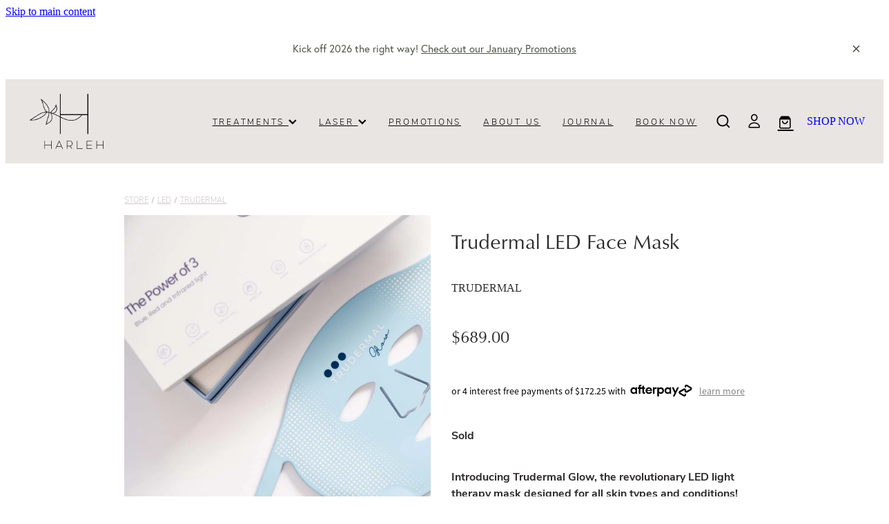

--- FILE ---
content_type: text/html; charset=UTF-8
request_url: https://www.harlehlaserclinic.co.nz/shop/product/742854/trudermal-led-face-mask/
body_size: 19710
content:
<!-- Website made on Rocketspark -->
<!DOCTYPE HTML>
<html  class="">
<head>

    <!-- Google Tag Manager -->
                <script>(function(w,d,s,l,i){w[l]=w[l]||[];w[l].push({'gtm.start':
                new Date().getTime(),event:'gtm.js'});let f=d.getElementsByTagName(s)[0],
                j=d.createElement(s),dl=l!='dataLayer'?'&l='+l:'';j.async=true;j.src=
                'https://www.googletagmanager.com/gtm.js?id='+i+dl;f.parentNode.insertBefore(j,f);
                })(window,document,'script','dataLayer','GTM-TTGX2DD8');</script>
                <!-- End Google Tag Manager -->
    <meta http-equiv="Content-Type" content="text/html; charset=UTF-8"/>
    <meta name='csrf-token' content='0fbdc29c7baf7eebba178b7aed438948'/>
    
    <title>Trudermal LED Face Mask, LED | Harleh Laser Clinic Pukekohe</title>
    <meta name="description" content="Introducing Trudermal Glow, the revolutionary LED light therapy mask designed for all skin types and conditions!
Make at-home treatments easy and effortless with our FDA-approved light therapy mask th"/>
    <meta name="keywords" content="SERUMS, MAKEUP, BODY CARE, CLEANSERS, EYE &amp;amp; LIP CARE, FACE CLOTHS, KITS, MASKS, MOISTURISER, SPOT TREATMENTS, INNER HEALTH, TEA, SPF, SCENTS, DERMAROLLER, EXFOLIANTS, VOUCHERS, GIFTS, SANITISER, LED, EVENT, HAIR CARE"/>

        <link rel="icon" type="image/png" href="/images/favicon/favicon/crop192x192.png?v=20200622141732">
    <link rel="apple-touch-icon" href="/images/favicon/favicon/crop192x192.png?v=20200622141732"/>
    
    <script type="text/javascript" src="https://cdn.rocketspark.com/jquery-1.7.2.min.v20260115175731.js" ></script>


    <link rel="stylesheet" media="print" href="https://cdn.rocketspark.com/printCheckout.css?v=20260115175731"/>

     <script> window.configs = {"development":"false","DEVELOPMENT":"false","requestType":"shop","PREVIEW":"false","EDITOR":"false","template":"blank","navResizeTemplate":"","baseREMUnit":16,"screenSizes":{"t":{"fontSize":14,"contentWidth":400,"contentWidthOversize":400,"min":0,"max":400,"scale":0.7551,"subScale":0.95,"navScale":0.6,"legacy":false},"h":{"fontSize":16,"contentWidth":600,"contentWidthOversize":600,"min":0,"max":740,"scale":0.7551,"subScale":0.95,"navScale":0.6,"legacy":false},"s":{"fontSize":13,"contentWidth":740,"contentWidthOversize":740,"min":740,"max":1080,"scale":0.7959,"subScale":0.7959,"navScale":0.75,"legacy":false},"m":{"fontSize":16,"contentWidth":980,"contentWidthOversize":1080,"min":1080,"max":1460,"scale":1,"subScale":1,"navScale":1,"legacy":true},"l":{"fontSize":19,"contentWidth":1170,"contentWidthOversize":1300,"min":1460,"max":0,"scale":1.1938,"subScale":1.1938,"navScale":1.1,"legacy":false}},"publicURL":"https:\/\/www.harlehlaserclinic.co.nz","shortnameURL":"https:\/\/harlehlaserclinic.rocketspark.co.nz","titleData":{"companyName":"Harleh Laser Clinic Pukekohe","position":"right","separator":" | "},"CONSOLE_OVERRIDE":true,"noZensmooth":true,"release":"2026.1.15","browserSupport":{"chrome":86,"firefox":78,"edge":86,"internet explorer":12,"ie":12,"opera":72,"edgeMobile":44,"safari":13,"samsung browser":12,"android":89},"siteAutoPopupSettings":"","globalisationEnabled":false,"analyticsMode":"GTM"}; </script> <link rel="stylesheet" href="https://cdn.rocketspark.com/_dist/css/auth~vendors.6da4c5858d05.bundle.css" type="text/css" media="all" /> <link rel="stylesheet" href="https://cdn.rocketspark.com/_dist/css/public.d84e6703d527.bundle.css" type="text/css" media="all" /> <link rel="stylesheet" href="https://cdn.rocketspark.com/_dist/css/public~vendors.ece6f489e4ad.bundle.css" type="text/css" media="all" /> <link rel="stylesheet" href="https://cdn.rocketspark.com/_dist/css/dashboard~vendors.9c624b80e5b6.bundle.css" type="text/css" media="all" /> <link rel="preload" as="style" href="https://cdn.icomoon.io/181725/Rocketspark/style.css?8gzh5b" onload="this.onload=null;this.rel='stylesheet'"> <link rel="stylesheet" href="/node_modules/@rocketspark/flint-ui/dist/rocketspark/rocketspark.css?v=1768453051"> <link rel="stylesheet" href="/node_modules/@rocketspark/image-gallery/build/css/index.css"> <script type="text/javascript" src="https://cdn.rocketspark.com/_dist/js/public.min.v20260115175731.js" ></script> <script type="text/javascript" src="https://cdn.rocketspark.com/_dist/js/commons.d2b27aedbfc7.bundle.js" ></script> <script type="text/javascript" src="https://cdn.rocketspark.com/_dist/js/blog~vendors.33618b6145a5.bundle.js" ></script> <script type="text/javascript" src="https://cdn.rocketspark.com/_dist/js/shop~vendors.c0601673efb1.bundle.js" ></script> <script type="text/javascript" src="https://cdn.rocketspark.com/_dist/js/houston~vendors.938afeba088b.bundle.js" ></script> <script type="text/javascript" src="https://cdn.rocketspark.com/_dist/js/auth~vendors.73d62d57e163.bundle.js" ></script> <script type="text/javascript" src="https://cdn.rocketspark.com/_dist/js/dashboard~vendors.b1c830a3c85d.bundle.js" ></script> <script type="text/javascript" src="https://cdn.rocketspark.com/_dist/js/blastoff~vendors.a2b315161b63.bundle.js" ></script> <script type="text/javascript" src="https://cdn.rocketspark.com/_dist/js/public~vendors.d060b7760600.bundle.js" ></script> <script type="text/javascript" src="https://cdn.rocketspark.com/_dist/js/public.1ebb063cfa6f.bundle.js" ></script> <script type="module" src="https://nz.rs-cdn.com/node_modules/@rocketspark/flint-ui/dist/rocketspark/rocketspark.esm.js?v=1768453051"></script> <script type="text/javascript" src="https://cdn.rocketspark.com/vueJS/vue.v20260115175731.js" ></script> <script type="text/javascript" src="https://cdn.rocketspark.com/selectChosen/chosen_v1.4.2/chosen.jquery.rs.v20260115175731.js" ></script> <link rel="preload" as="style" href="https://cdn.rocketspark.com/selectChosen/chosen_v1.4.2/chosen.rs.v20260115175731.css" type="text/css" media="all" onload="this.onload=null;this.rel='stylesheet'" /> <link rel="stylesheet" href="https://cdn.rocketspark.com/_dist/css/shop.8a6d4f016ea0.bundle.css" type="text/css" media="screen" /> <script type="text/javascript" src="https://cdn.rocketspark.com/_dist/js/shop~vendors.c0601673efb1.bundle.js" ></script> <script type="text/javascript" src="https://cdn.rocketspark.com/_dist/js/shop.a63a1675df8c.bundle.js" ></script> <!--suppress ES6ConvertVarToLetConst --> <script> var detectedLogoWidth = localStorage.getItem('detectedLogoWidth'); if (detectedLogoWidth) { var style = document.createElement('style'); style.innerHTML = "@media all and (min-width: 740px) { #header #logo, #header .logo { width: " + detectedLogoWidth + '; } }'; document.head.appendChild(style); } </script> <link rel="stylesheet" href="https://nz.rs-cdn.com/site_files/21167/51051/css/css.css?v=20260114153603" type="text/css" media="all" title="dynamicstyle" /> <link rel="stylesheet" href="/site_files/21167/assets/shop/shop.css?v=20260115171503" type="text/css" media="screen" /> <meta name="viewport" content="width=device-width, initial-scale=1"> 
    <script type="text/javascript" src="https://cdn.rocketspark.com/jquery.ba-hashchange.min.v20260115175731.js" ></script>

    <link rel="stylesheet" href="https://cdn.rocketspark.com/colorbox1.5/rocketspark/colorbox.v20260115175731.css" type="text/css" media="screen" />
    <script type="text/javascript" src="https://cdn.rocketspark.com/colorbox1.5/jquery.colorbox-min.v20260115175731.js" ></script>

    <script type="text/javascript" src="https://cdn.rocketspark.com/shop/general.v20260115175731.js" ></script>

    
    <script type="text/javascript" src="https://cdn.rocketspark.com/imagesloaded.pkgd.min.v20260115175731.js" ></script>
    <script type="text/javascript">
    var msnryContainer, msnry, scrollEnabled       = true,
        shopStart = shopIncrement = 10, searchTerm = null;
        </script>

    <script src="https://js.stripe.com/v3/"></script>

                <script defer type="text/javascript" src="//use.typekit.net/ik/[base64].js"></script>

    
    
    <!-- Facebook Pixel Code -->
<script>
  !function(f,b,e,v,n,t,s)
  {if(f.fbq)return;n=f.fbq=function(){n.callMethod?
  n.callMethod.apply(n,arguments):n.queue.push(arguments)};
  if(!f._fbq)f._fbq=n;n.push=n;n.loaded=!0;n.version='2.0';
  n.queue=[];t=b.createElement(e);t.async=!0;
  t.src=v;s=b.getElementsByTagName(e)[0];
  s.parentNode.insertBefore(t,s)}(window, document,'script',
  'https://connect.facebook.net/en_US/fbevents.js');
  fbq('init', '4674115032630892');
  fbq('track', 'PageView');
</script>
<noscript><img height="1" width="1" style="display:none"
  src="https://www.facebook.com/tr?id=4674115032630892&ev=PageView&noscript=1"
/></noscript>
<!-- End Facebook Pixel Code -->
<meta name="facebook-domain-verification" content="1bczbkjvqj891wbre0ccdx4pft0qne" /><script src="https://static.elfsight.com/platform/platform.js" data-use-service-core defer></script>
<div class="elfsight-app-1ac13016-d20a-4895-865f-5d796d3a2151"></div>
    
    <link rel="canonical" href="https://www.harlehlaserclinic.co.nz/shop/product/742854/trudermal-led-face-mask/" />
</head>
<body data-page-id="shop" class="">
<a href="#main_body" class="_925853a1 _925853a1--bf829093 _7720d2f9">Skip to main content</a><!-- Google Tag Manager (noscript) -->
                <noscript><iframe src="https://www.googletagmanager.com/ns.html?id=GTM-TTGX2DD8"
                height="0" width="0" style="display:none;visibility:hidden"></iframe></noscript>
                <!-- End Google Tag Manager (noscript) -->    <style>.old-browser-popup{position:fixed;width:100%;height:100%;z-index:9999999}.old-browser-popup__background-fade{position:absolute;background:#000;width:100%;height:100%;opacity:.6;z-index:1}.old-browser-popup__box{position:relative;z-index:2;width:42.25rem;margin:0 auto;text-align:center;top:40%}.old-browser-popup__inner{padding:3rem 2rem;font-size:1rem}.old-browser-popup__inner .site-button{margin:1rem auto 0;font-size:1.2rem}@media (max-width:720px){.old-browser-popup__box{width:90%;top:50%;-ms-transform:translate(0,-50%);-webkit-transform:translate(0,-50%);transform:translate(0,-50%)}.old-browser-popup__box br{display:none}.old-browser-popup__inner a.site-button{font-size:16px}}</style>
    <script src="https://cdn.jsdelivr.net/npm/ua-parser-js@0/dist/ua-parser.min.js"></script>
    <script type="text/javascript">
    "use strict";if(!window.PREVIEW&&!window.EDITOR&&window.sessionStorage&&null===window.sessionStorage.getItem("old-browser")){var browserName,version,parser=new UAParser,popup='<div class="old-browser-popup"><div class="old-browser-popup__background-fade"></div><div class="old-browser-popup__box content-background"><div class="old-browser-popup__inner p-font p-font-colour">Our website doesn\'t fully support the browser you are using, we <br/>recommend you <a href="https://updatemybrowser.org/" target="_blank">update to a newer version</a>.<br/><a onclick="location.reload();" class="site-button">Continue with current browser</a></div></div></div>';if(void 0!==parser){void 0!==parser.getBrowser().name&&(browserName=parser.getBrowser().name.toLowerCase()),void 0!==parser.getBrowser().version&&(version=parseFloat(parser.getBrowser().version));var browserPopup=document.getElementById("old-browser-popup");if(void 0!==browserName){var configs=window.configs;if(Object.prototype.hasOwnProperty.call(configs,"browserSupport")&&Object.prototype.hasOwnProperty.call(configs.browserSupport,browserName)){var browserNameTest=configs.browserSupport[browserName];"edge"===browserName&&"mobile"===parser.getDevice().type&&(browserNameTest="edgeMobile"),version<configs.browserSupport[browserNameTest]&&document.body.insertAdjacentHTML("beforeend",popup)}}}window.sessionStorage.setItem("old-browser",!0)}
    </script>
    <div class="side-of-page">
            </div> <!-- end .side-of-page -->

	<div id="shadow">
		<div id="shadow_inner">

                <div class="announcement-bar">
        <div class="announcement-bar__content"><p class="text-center">Kick off 2026 the right way!&nbsp;<a href="/promotions/">Check out our January Promotions </a></p></div>
        <rs-icon class="announcement-bar__close" name="x"></rs-icon>
    </div>
<div class="header _51cf2b51 header--template-right header--sticky-fix header--has-sticky">
    <div class="header__inner header__inner-width-full">
            <div class="header-logo header-logo--image">
            <a href="/" class="header-logo__inner" aria-label="Harleh Laser Clinic homepage">
                    </a>
        </div>
    <nav class="site-nav" id="site-navigation" aria-label="Main navigation">
            <div class="site-nav__desktop">
                            <div class="site-nav__item header-dropdown--has-dropdown">

                                            <a href="/treatments/" class="site-nav__item-link">
                            TREATMENTS
                                                            <span class="header-dropdown__arrow"><?xml version="1.0" encoding="UTF-8"?>
<svg width="21px" height="14px" viewBox="0 0 21 14" version="1.1" xmlns="http://www.w3.org/2000/svg" xmlns:xlink="http://www.w3.org/1999/xlink">
    <g stroke="none" stroke-width="1" fill="none" fill-rule="evenodd">
        <polygon fill="#000000" points="20.1999615 3.43121387 10.4311754 13.2 0.286666716 3.05549133 2.95429677 0.2 10.4311754 7.67687861 17.5323315 0.575722543"></polygon>
    </g>
</svg></span>
                                                    </a>
                    
                                            <div class="header-dropdown">
                            <div class="header-dropdown__menu">
                                                                    <a class="header-dropdown__link " rel="noopener noreferrer" target="_blank"  href="/facials/">FACIALS</a>
                                                                    <a class="header-dropdown__link " rel="noopener noreferrer" target="_blank"  href="/waxing-and-lashes/">WAXING &amp; LASHES</a>
                                                                    <a class="header-dropdown__link " rel="noopener noreferrer" target="_blank"  href="/collagen-therapy/">COLLAGEN THERAPY</a>
                                                                    <a class="header-dropdown__link " href="/laser/">LASER</a>
                                                                    <a class="header-dropdown__link " href="/cryopen/">CRYOPEN</a>
                                                                    <a class="header-dropdown__link " rel="noopener noreferrer" target="_blank"  href="/all-treatments/">ALL TREATMENTS</a>
                                                            </div>
                        </div>
                                    </div>
                            <div class="site-nav__item header-dropdown--has-dropdown">

                                            <a href="/laser/" class="site-nav__item-link">
                            LASER
                                                            <span class="header-dropdown__arrow"><?xml version="1.0" encoding="UTF-8"?>
<svg width="21px" height="14px" viewBox="0 0 21 14" version="1.1" xmlns="http://www.w3.org/2000/svg" xmlns:xlink="http://www.w3.org/1999/xlink">
    <g stroke="none" stroke-width="1" fill="none" fill-rule="evenodd">
        <polygon fill="#000000" points="20.1999615 3.43121387 10.4311754 13.2 0.286666716 3.05549133 2.95429677 0.2 10.4311754 7.67687861 17.5323315 0.575722543"></polygon>
    </g>
</svg></span>
                                                    </a>
                    
                                            <div class="header-dropdown">
                            <div class="header-dropdown__menu">
                                                                    <a class="header-dropdown__link " href="/laser-tattoo-removal/">LASER TATTOO REMOVAL</a>
                                                                    <a class="header-dropdown__link " href="/laser-hair-removal/">LASER HAIR REMOVAL</a>
                                                                    <a class="header-dropdown__link " href="/laser-skin-rejuvenation/">LASER SKIN REJUVENATION</a>
                                                                    <a class="header-dropdown__link " href="/laser-vein-removal/">LASER VEIN REMOVAL</a>
                                                            </div>
                        </div>
                                    </div>
                            <div class="site-nav__item">

                                            <a href="/promotions/" class="site-nav__item-link">
                            PROMOTIONS
                                                    </a>
                    
                                    </div>
                            <div class="site-nav__item">

                                            <a href="/about-us/" class="site-nav__item-link">
                            ABOUT US
                                                    </a>
                    
                                    </div>
                            <div class="site-nav__item">

                                            <a href="/blog/" class="site-nav__item-link">
                            JOURNAL
                                                    </a>
                    
                                    </div>
                            <div class="site-nav__item">

                                            <a href="https://harlehlaserclinic.mylocalsalon.com/onlinebooking" class="site-nav__item-link" target="_blank">
                            BOOK NOW
                                                    </a>
                    
                                    </div>
                    </div>
        <div class="site-nav__mobile">
                            <div class="site-nav__item site-nav__item--mobile">
                    <a href="/shop/" class="site-nav__item-link">Shop</a>
                </div>
                            <div class="site-nav__item site-nav__item--mobile">
                    <a href="/shop/my-account/" class="site-nav__item-link">My Account</a>
                </div>
                    </div>
            <div class="header-buttons">
        <a href="/shop/" class="_925853a1 _925853a1--5458a37b _4b0152f0" target="">
            SHOP NOW
        </a>
    </div>

    </nav>
    <div class="header-icons">
            
            <div class="header-shop-icons" data-is-enabled="1" data-is-catalog="" data-cart-count="0" data-user-accounts="1"></div>

    </div>        <div class="header-buttons">
        <a href="/shop/" class="_925853a1 _925853a1--5458a37b _4b0152f0" target="">
            SHOP NOW
        </a>
    </div>

    <div class="header-mobile header-mobile--icon-count-4">
    <button class="header-mobile__icons header__hamburger header__hamburger--mobile header__hamburger--squeeze" type="button" aria-label="Open navigation menu" aria-controls="site-navigation" aria-expanded="false">
      <span class="header__hamburger-box">
        <span class="header__hamburger-inner"></span>
      </span>
    </button>            <a href="tel: +64-274-275-341" class="header-mobile__icons rs-icon-Mobile" style="font-size:26px;" aria-label="Phone +64-274-275-341"></a>
    
            <rs-icon class="header-mobile__icons header-mobile__icons--search" name="search" size="30" tabindex="0" role="button" aria-label="Search" aria-haspopup="true" aria-pressed="false"></rs-icon>
        <a href="/shop/checkout/" aria-label="Go to shop checkout" class="header-mobile__icons rs-icon-shopping-bag " style="font-size:36px;"><span class="path1"></span><span class="path2"></span></a>
    </div>

    </div>

                <div class="_708858fd" data-hidden=""></div>
    </div>
    <div class="_c22d63fc"></div>
<div class="feature-area-main feature-area-main--main feature-area-main--above" id="feature-area"><div class="mobile-menu-bar mobile-menu-bar--4-count mobile-menu-component no-feature grid"><a class="mobile-menu-icon mobile-menu-toggle"><span></span></a><a class="mobile-menu-icon mobile-menu-contact-phone" href="tel:0274275341"><?xml version="1.0" encoding="UTF-8"?>
<svg width="17px" height="17px" viewBox="0 0 17 17" version="1.1" xmlns="http://www.w3.org/2000/svg" xmlns:xlink="http://www.w3.org/1999/xlink">
    <!-- Generator: Sketch 47.1 (45422) - http://www.bohemiancoding.com/sketch -->
    <title>Shape</title>
    <desc>Created with Sketch.</desc>
    <defs></defs>
    <g id="Customer-Accounts" stroke="none" stroke-width="1" fill="none" fill-rule="evenodd">
        <g id="Mobile" transform="translate(-265.000000, -28.000000)" fill-rule="nonzero" fill="#565656">
            <g id="phone-call-(1)" transform="translate(265.000000, 28.000000)">
                <path d="M14.3108256,10.1337366 C13.9397731,9.74910394 13.4922149,9.54345878 13.0178797,9.54345878 C12.5473698,9.54345878 12.0959863,9.7452957 11.7096327,10.1299283 L10.500843,11.3295251 C10.4013857,11.2762097 10.3019283,11.2267025 10.2062962,11.1771953 C10.068586,11.108647 9.93852633,11.0439068 9.82759311,10.9753584 C8.69530914,10.2594086 7.66630783,9.32638889 6.67938464,8.11917563 C6.20122418,7.51747312 5.87990035,7.0109767 5.64655805,6.4968638 C5.96023131,6.21124552 6.25095287,5.91420251 6.53402386,5.62858423 C6.6411318,5.52195341 6.74823975,5.41151434 6.85534769,5.30488351 C7.65865726,4.50515233 7.65865726,3.46931004 6.85534769,2.66957885 L5.81104525,1.62992832 C5.69246145,1.51187276 5.57005237,1.39000896 5.45529386,1.26814516 C5.22577684,1.03203405 4.98478397,0.788306452 4.73614053,0.559811828 C4.36508802,0.19422043 3.92135511,0 3.4546705,0 C2.98798589,0 2.53660242,0.19422043 2.15407405,0.559811828 C2.15024877,0.563620072 2.15024877,0.563620072 2.14642348,0.567428315 L0.845827034,1.87365591 C0.356190724,2.36111111 0.0769450153,2.95519713 0.0157404765,3.64448925 C-0.0760663317,4.75649642 0.252908064,5.79233871 0.505376787,6.47020609 C1.12507274,8.1344086 2.05079139,9.67674731 3.4317188,11.3295251 C5.10719305,13.3212366 7.12311755,14.8940412 9.42593832,16.0022401 C10.3057536,16.4173387 11.4801157,16.9086022 12.792188,16.9923835 C12.8725189,16.9961918 12.9566752,17 13.0331808,17 C13.9168214,17 14.6589264,16.6839158 15.2403695,16.0555556 C15.2441948,16.0479391 15.2518454,16.0441308 15.2556706,16.0365143 C15.4545854,15.796595 15.6841024,15.5795251 15.9250953,15.3472222 C16.0895825,15.1910842 16.257895,15.0273297 16.4223822,14.8559588 C16.8010852,14.4637097 17,14.0067204 17,13.5383065 C17,13.0660842 16.79726,12.6129032 16.4109063,12.2320789 L14.3108256,10.1337366 Z M15.6802771,14.1438172 C15.6764518,14.1438172 15.6764518,14.1476254 15.6802771,14.1438172 C15.5310911,14.3037634 15.3780797,14.4484767 15.2135925,14.6084229 C14.9649491,14.8445341 14.7124804,15.0920699 14.4753128,15.3700717 C14.0889591,15.781362 13.6337504,15.9755824 13.0370061,15.9755824 C12.9796269,15.9755824 12.9184223,15.9755824 12.8610431,15.9717742 C11.7249338,15.8994176 10.6691555,15.4576613 9.87732179,15.0806452 C7.71221123,14.0371864 5.81104525,12.5557796 4.23120309,10.6783154 C2.92678135,9.11312724 2.05461668,7.66599462 1.47699884,6.11223118 C1.12124746,5.16397849 0.991187814,4.42517921 1.04856707,3.72827061 C1.08681991,3.28270609 1.25895767,2.91330645 1.57645622,2.59722222 L2.88087795,1.29861111 C3.06831685,1.1234319 3.2672316,1.02822581 3.46232107,1.02822581 C3.70331394,1.02822581 3.89840341,1.17293907 4.02081249,1.29480287 C4.02463777,1.29861111 4.02846305,1.30241935 4.03228834,1.3062276 C4.26563064,1.52329749 4.48749709,1.74798387 4.7208394,1.98790323 C4.83942319,2.10976703 4.96183227,2.23163082 5.08424135,2.35730287 L6.12854379,3.39695341 C6.53402386,3.80062724 6.53402386,4.17383513 6.12854379,4.57750896 C6.01761056,4.68794803 5.91050262,4.7983871 5.7995694,4.90501792 C5.47824557,5.23252688 5.17222287,5.53718638 4.83942319,5.83422939 C4.83177263,5.84184588 4.82412206,5.84565412 4.82029677,5.85327061 C4.49132238,6.18077957 4.55252692,6.50067204 4.62138202,6.71774194 C4.62520731,6.72916667 4.62903259,6.7405914 4.63285787,6.75201613 C4.90445302,7.40703405 5.28698138,8.02396953 5.8684245,8.75896057 L5.87224979,8.76276882 C6.92802808,10.0575717 8.04118563,11.0667563 9.26910169,11.8398297 C9.42593832,11.9388441 9.58660024,12.0188172 9.73961158,12.0949821 C9.87732179,12.1635305 10.0073814,12.2282706 10.1183147,12.296819 C10.1336158,12.3044355 10.1489169,12.3158602 10.1642181,12.3234767 C10.2942777,12.3882168 10.4166868,12.4186828 10.5429212,12.4186828 C10.8604197,12.4186828 11.0593345,12.2206541 11.1243643,12.155914 L12.4326113,10.8534946 C12.5626709,10.7240143 12.7692363,10.5678763 13.0102291,10.5678763 C13.2473967,10.5678763 13.4424862,10.7163978 13.56107,10.8458781 C13.5648953,10.8496864 13.5648953,10.8496864 13.5687205,10.8534946 L15.6764518,12.9518369 C16.0704561,13.3402778 16.0704561,13.7401434 15.6802771,14.1438172 Z" id="Shape"></path>
            </g>
        </g>
    </g>
</svg></a><a href="/shop/" class="mobile-menu-icon mobile-menu-contact-cart"><svg xmlns="http://www.w3.org/2000/svg" width="25" height="22" viewBox="0 0 25 22">
  <g fill="none" fill-rule="evenodd">
    <path fill="#FFF" fill-rule="nonzero" d="M5.6984106,14.4725216 L17.5350552,14.4725216 C18.8772185,14.4725216 19.9721413,13.352193 19.9721413,11.9788871 L19.9721413,6.88319918 L19.9721413,6.86512936 L19.9721413,6.82898973 C19.9721413,6.81995483 19.9721413,6.81091992 19.9677263,6.80188501 C19.9677263,6.7928501 19.9633113,6.77929774 19.9633113,6.77026283 C19.9633113,6.76122793 19.9588962,6.75219302 19.9588962,6.74315811 C19.9544812,6.7341232 19.9544812,6.7250883 19.9500662,6.71153593 C19.9456512,6.70250103 19.9456512,6.69346612 19.9412362,6.68443121 C19.9368212,6.6753963 19.9368212,6.6663614 19.9324062,6.65732649 C19.9279912,6.64829158 19.9235762,6.63925667 19.9191611,6.62570431 C19.9147461,6.6166694 19.9103311,6.6076345 19.9059161,6.60311704 C19.9015011,6.59408214 19.8970861,6.58504723 19.8926711,6.57601232 C19.8882561,6.56697741 19.8838411,6.56245996 19.879426,6.55342505 C19.875011,6.54439014 19.866181,6.53535524 19.861766,6.52632033 C19.857351,6.51728542 19.852936,6.51276797 19.844106,6.50373306 C19.8396909,6.49469815 19.8308609,6.4901807 19.8264459,6.48114579 C19.8220309,6.47211088 19.8132009,6.46759343 19.8087859,6.45855852 C19.8043709,6.44952361 19.7955408,6.44500616 19.7911258,6.44048871 C19.7822958,6.4314538 19.7778808,6.42693634 19.7690508,6.41790144 C19.7602208,6.41338398 19.7558057,6.40434908 19.7469757,6.39983162 C19.7381457,6.39531417 19.7293157,6.38627926 19.7204857,6.38176181 C19.7116556,6.37724435 19.7072406,6.3727269 19.6984106,6.36820945 C19.6895806,6.36369199 19.6807506,6.35917454 19.6719205,6.35013963 C19.6630905,6.34562218 19.6542605,6.34110472 19.6454305,6.33658727 C19.6366004,6.33206982 19.6277704,6.32755236 19.6189404,6.32303491 C19.6101104,6.31851745 19.6012804,6.314 19.5924503,6.30948255 C19.5836203,6.30496509 19.5747903,6.30496509 19.5659603,6.30044764 C19.5571302,6.29593018 19.5438852,6.29141273 19.5350552,6.29141273 C19.5262252,6.29141273 19.5173951,6.28689528 19.5129801,6.28689528 C19.4997351,6.28237782 19.4909051,6.28237782 19.47766,6.28237782 C19.473245,6.28237782 19.46883,6.27786037 19.46,6.27786037 L4.45779249,4.15917454 L4.45779249,2.01790144 C4.45779249,1.99531417 4.45779249,1.9727269 4.45337748,1.95465708 C4.45337748,1.95013963 4.45337748,1.94562218 4.44896247,1.93658727 C4.44896247,1.92303491 4.44454746,1.90948255 4.44454746,1.89593018 C4.44013245,1.88237782 4.44013245,1.87334292 4.43571744,1.85979055 C4.43571744,1.85075565 4.43130243,1.84623819 4.43130243,1.83720329 C4.42688742,1.82365092 4.42247241,1.81009856 4.4180574,1.7965462 C4.4180574,1.79202875 4.41364238,1.78299384 4.41364238,1.77847639 C4.40922737,1.76492402 4.40481236,1.75588912 4.39598234,1.74233676 C4.39156733,1.7378193 4.39156733,1.72878439 4.38715232,1.72426694 C4.38273731,1.71523203 4.3783223,1.70619713 4.36949227,1.69716222 C4.36507726,1.68812731 4.36066225,1.68360986 4.35624724,1.67457495 C4.35183223,1.66554004 4.34741722,1.66102259 4.34300221,1.65198768 C4.3385872,1.64295277 4.32975717,1.63391786 4.32534216,1.62488296 C4.32092715,1.6203655 4.31651214,1.61584805 4.31209713,1.6113306 C4.30326711,1.60229569 4.29443709,1.59326078 4.28560706,1.58422587 C4.28119205,1.57970842 4.27677704,1.57519097 4.27236203,1.57067351 C4.26353201,1.5616386 4.25470199,1.5526037 4.24145695,1.54356879 C4.23704194,1.53905133 4.22821192,1.53453388 4.22379691,1.53001643 C4.21496689,1.52098152 4.20613687,1.51646407 4.19730684,1.50742916 C4.18406181,1.49839425 4.17081678,1.48935934 4.16198675,1.48484189 C4.15757174,1.48032444 4.15315673,1.48032444 4.14874172,1.47580698 C4.13108168,1.46677207 4.10900662,1.45773717 4.09134658,1.44870226 L0.837483444,0.0482915811 C0.532847682,-0.0827145791 0.18406181,0.0618439425 0.0560264901,0.373548255 C-0.07200883,0.685252567 0.0692715232,1.04213142 0.373907285,1.17313758 L3.2613245,2.41995483 L3.2613245,5.18463655 L3.2613245,5.62282957 L3.2613245,8.9838152 L3.2613245,11.987922 L3.2613245,15.7825832 C3.2613245,17.0474702 4.18847682,18.0955195 5.38494481,18.2536304 C5.16860927,18.6240616 5.04057395,19.0577372 5.04057395,19.5185175 C5.04057395,20.878271 6.12225166,21.9805298 7.44675497,21.9805298 C8.77125828,21.9805298 9.85293598,20.8737536 9.85293598,19.5185175 C9.85293598,19.0667721 9.73373068,18.637614 9.52181015,18.2762177 L14.8816336,18.2762177 C14.669713,18.6421314 14.5505077,19.0667721 14.5505077,19.5185175 C14.5505077,20.878271 15.6321854,21.9805298 16.9566887,21.9805298 C18.2811921,21.9805298 19.3628698,20.8737536 19.3628698,19.5185175 C19.3628698,18.1632813 18.2811921,17.0565051 16.9566887,17.0565051 L5.6984106,17.0565051 C5.00966887,17.0565051 4.45337748,16.4827885 4.45337748,15.7825832 L4.45337748,14.1291951 C4.81540839,14.3460329 5.24366446,14.4725216 5.6984106,14.4725216 Z M8.66529801,19.514 C8.66529801,20.200653 8.11783664,20.7562998 7.45116998,20.7562998 C6.78450331,20.7562998 6.23704194,20.1961355 6.23704194,19.514 C6.23704194,18.8318645 6.78450331,18.2717002 7.45116998,18.2717002 C8.11783664,18.2717002 8.66529801,18.827347 8.66529801,19.514 Z M18.1752318,19.514 C18.1752318,20.200653 17.6277704,20.7562998 16.9611038,20.7562998 C16.2944371,20.7562998 15.7469757,20.1961355 15.7469757,19.514 C15.7469757,18.8318645 16.2944371,18.2717002 16.9611038,18.2717002 C17.6277704,18.2717002 18.1752318,18.827347 18.1752318,19.514 Z M17.5350552,13.252809 L5.6984106,13.252809 C5.00966887,13.252809 4.45337748,12.6790924 4.45337748,11.9788871 L4.45337748,8.97478029 L4.45337748,5.61379466 L4.45337748,5.38792197 L18.7800883,7.40722382 L18.7800883,11.9743696 C18.7800883,12.6836099 18.2193819,13.252809 17.5350552,13.252809 Z"/>
    <circle class="item-dot" cx="21" cy="5" r="4" fill="#F00"/>
  </g>
</svg>
</a><a class="mobile-menu-icon mobile-menu-contact-search"><?xml version="1.0" encoding="UTF-8" standalone="no"?>
<svg width="18px" height="18px" viewBox="0 0 18 18" version="1.1" xmlns="http://www.w3.org/2000/svg" xmlns:xlink="http://www.w3.org/1999/xlink">
    <g id="Cart-Contact-Bar" stroke="none" stroke-width="1" fill="none" fill-rule="evenodd">
        <g id="Empty-Cart-Icon" transform="translate(-845.000000, -13.000000)">
            <g id="Search" transform="translate(845.000000, 13.000000)">
                <g id="magnifying-glass" stroke-width="1" fill-rule="evenodd">
                    <g id="Capa_1"></g>
                </g>
                <path d="M17.8423503,17.0820399 L13.468071,12.7077605 C14.6414634,11.3587583 15.3518847,9.59866962 15.3518847,7.67494457 C15.3518847,3.44035477 11.9075388,0 7.67694013,0 C3.44235033,0 0.00199556541,3.4443459 0.00199556541,7.67494457 C0.00199556541,11.9055432 3.44634146,15.3498891 7.67694013,15.3498891 C9.60066519,15.3498891 11.3607539,14.6394678 12.7097561,13.4660754 L17.0840355,17.8403548 C17.1878049,17.9441242 17.3274945,18 17.4631929,18 C17.5988914,18 17.7385809,17.9481153 17.8423503,17.8403548 C18.0498891,17.632816 18.0498891,17.2895787 17.8423503,17.0820399 Z M1.07560976,7.67494457 C1.07560976,4.03503326 4.03702882,1.07760532 7.672949,1.07760532 C11.3128603,1.07760532 14.2702882,4.03902439 14.2702882,7.67494457 C14.2702882,11.3108647 11.3128603,14.2762749 7.672949,14.2762749 C4.03702882,14.2762749 1.07560976,11.3148559 1.07560976,7.67494457 Z" id="Shape" fill="#FFFFFF" fill-rule="nonzero"></path>
            </g>
        </g>
    </g>
</svg></a></div></div>
			<div id="content" class="shop_page">
								<div id="main_body" class="main-body">
                    						<div id="shop_body" class="wrap" data-hasClientUsedFeaturedProductBefore='true'>
							<div class="content_column1">
								<div class="column">
									<div class="shop shop--product-page shop--product-page-no-padding">
                                        <input type="hidden" id="redirected-active-variant-url" value="/shop/product/742854/trudermal-led-face-mask/?variantId=3946221" />        <div id="product-page" >
                            <div class="product-breadcrumb p">
                    <a class="text-link-colour" href="/shop/">Store</a><span>/</span><a class="text-link-colour" href="/shop/filter/category=34642/">LED</a><span>/</span><a class="text-link-colour" href="/shop/filter/brands=39850/">TRUDERMAL</a>                </div>
                        <div id="product-left">
                <div class="product-page__gallery" data-highlight="rgb(var(--website-brand-98f6e9e8-6162-452a-b786-b79b82b37771) / 1)" data-ratio="1:1" data-fill-type="contain">
<div class="picture-tag-service" style="padding-bottom: 100.00%;">
<picture  data-tags="3946221,all" data-thumbnail="https://d1dyj6segvzycq.cloudfront.net/96a71345-e06d-4843-aa27-95c33684eee4/9a36e60d-703d-4c4f-a7bc-2a65b153d70f/9a36eb17-b89d-4950-b394-0613478bd8d2/Untitled%20design%20%2846%29.png" class="product-page__gallery-images picture-tag-service__image--contain picture-tag-service__image" data-popup-image="https://dzpdbgwih7u1r.cloudfront.net/96a71345-e06d-4843-aa27-95c33684eee4/9a36e60d-703d-4c4f-a7bc-2a65b153d70f/9a36eb17-b89d-4950-b394-0613478bd8d2/w1080h1080-Untitled%20design%20%2846%29.png" alt="">  <source srcset="https://dzpdbgwih7u1r.cloudfront.net/96a71345-e06d-4843-aa27-95c33684eee4/9a36e60d-703d-4c4f-a7bc-2a65b153d70f/9a36eb17-b89d-4950-b394-0613478bd8d2/w1080h1080-Untitled%20design%20%2846%29.png" media="">

 <img  loading="lazy" class="picture-tag-service__image--contain picture-tag-service__image" alt="" src='https://dzpdbgwih7u1r.cloudfront.net/96a71345-e06d-4843-aa27-95c33684eee4/9a36e60d-703d-4c4f-a7bc-2a65b153d70f/9a36eb17-b89d-4950-b394-0613478bd8d2/w400h400-Untitled%20design%20%2846%29.png' />
</picture>
</div>
<div class="picture-tag-service" style="padding-bottom: 100.00%;">
<picture  data-tags="3946221,all" data-thumbnail="https://d1dyj6segvzycq.cloudfront.net/96a71345-e06d-4843-aa27-95c33684eee4/9a36e60d-703d-4c4f-a7bc-2a65b153d70f/9a36eb18-7af6-427e-a5b9-7d7d4a6dbc8a/Untitled%20design%20%2847%29.png" class="product-page__gallery-images picture-tag-service__image--contain picture-tag-service__image" data-popup-image="https://dzpdbgwih7u1r.cloudfront.net/96a71345-e06d-4843-aa27-95c33684eee4/9a36e60d-703d-4c4f-a7bc-2a65b153d70f/9a36eb18-7af6-427e-a5b9-7d7d4a6dbc8a/w1080h1080-Untitled%20design%20%2847%29.png" alt="">  <source srcset="https://dzpdbgwih7u1r.cloudfront.net/96a71345-e06d-4843-aa27-95c33684eee4/9a36e60d-703d-4c4f-a7bc-2a65b153d70f/9a36eb18-7af6-427e-a5b9-7d7d4a6dbc8a/w1080h1080-Untitled%20design%20%2847%29.png" media="">

 <img  loading="lazy" class="picture-tag-service__image--contain picture-tag-service__image" alt="" src='https://dzpdbgwih7u1r.cloudfront.net/96a71345-e06d-4843-aa27-95c33684eee4/9a36e60d-703d-4c4f-a7bc-2a65b153d70f/9a36eb18-7af6-427e-a5b9-7d7d4a6dbc8a/w400h400-Untitled%20design%20%2847%29.png' />
</picture>
</div>
<div class="picture-tag-service" style="padding-bottom: 100.00%;">
<picture  data-tags="3946221,all" data-thumbnail="https://d1dyj6segvzycq.cloudfront.net/96a71345-e06d-4843-aa27-95c33684eee4/9a36e60d-703d-4c4f-a7bc-2a65b153d70f/9a36eb33-d978-4b79-ae81-e5351f8a4fc7/Untitled%20design%20%2848%29.png" class="product-page__gallery-images picture-tag-service__image--contain picture-tag-service__image" data-popup-image="https://dzpdbgwih7u1r.cloudfront.net/96a71345-e06d-4843-aa27-95c33684eee4/9a36e60d-703d-4c4f-a7bc-2a65b153d70f/9a36eb33-d978-4b79-ae81-e5351f8a4fc7/w1080h1080-Untitled%20design%20%2848%29.png" alt="">  <source srcset="https://dzpdbgwih7u1r.cloudfront.net/96a71345-e06d-4843-aa27-95c33684eee4/9a36e60d-703d-4c4f-a7bc-2a65b153d70f/9a36eb33-d978-4b79-ae81-e5351f8a4fc7/w1080h1080-Untitled%20design%20%2848%29.png" media="">

 <img  loading="lazy" class="picture-tag-service__image--contain picture-tag-service__image" alt="" src='https://dzpdbgwih7u1r.cloudfront.net/96a71345-e06d-4843-aa27-95c33684eee4/9a36e60d-703d-4c4f-a7bc-2a65b153d70f/9a36eb33-d978-4b79-ae81-e5351f8a4fc7/w400h400-Untitled%20design%20%2848%29.png' />
</picture>
</div>
</div><div class="related-products"></div>            </div>

            <div id="product-details">
                <h1 class="product-title">Trudermal LED Face Mask</h1>
<p class="product-brand p-font-colour">TRUDERMAL</p>
                <p id="current_price" class="product-price main-font p-font-colour">
                    <span class="current-price">$689.00</span>                </p>
                <div class="gateway-extra gateway-extra--stripe gateway-extra--empty">

</div>
<div class="gateway-extra gateway-extra--afterpay">
or 4 interest free payments of $172.25 with<span class="gateway-extra__svg m-l-5 m-r-5"><svg id="Layer_1" data-name="Layer 1" xmlns="http://www.w3.org/2000/svg" viewBox="0 0 38 24"><defs><style>.cls-1{fill:#fff;}</style></defs><path class="cls-1" d="M35,0H3A3,3,0,0,0,0,3V21a3,3,0,0,0,3,3H35a3,3,0,0,0,3-3V3A3,3,0,0,0,35,0Z"/><path d="M36.12,10l-1.06-.61L34,8.75a1.07,1.07,0,0,0-1.6.93v.13a.23.23,0,0,0,.1.19l.5.28a.2.2,0,0,0,.28-.08.19.19,0,0,0,0-.1V9.78a.21.21,0,0,1,.2-.22l.12,0,1,.57,1,.56a.22.22,0,0,1,.07.3l-.07.07-1,.56-1,.57a.21.21,0,0,1-.29-.07.24.24,0,0,1,0-.12v-.16a1.07,1.07,0,0,0-1.6-.93l-1.08.62-1.06.61a1.08,1.08,0,0,0-.4,1.46,1,1,0,0,0,.4.4l1.06.61,1.08.61a1.07,1.07,0,0,0,1.6-.93v-.13a.23.23,0,0,0-.1-.19l-.5-.29a.2.2,0,0,0-.28.08.23.23,0,0,0,0,.11v.32a.21.21,0,0,1-.2.22.27.27,0,0,1-.12,0l-1-.57-1-.56A.22.22,0,0,1,30,13l.07-.07,1-.56,1-.57a.21.21,0,0,1,.29.07.24.24,0,0,1,0,.12v.16a1.07,1.07,0,0,0,1.6.93l1.08-.62,1.06-.61a1.06,1.06,0,0,0,.34-1.47A1,1,0,0,0,36.12,10Z"/><path d="M29.14,10.18l-2.49,5.14h-1l.93-1.92-1.46-3.22h1.06l.94,2.15,1-2.15Z"/><path d="M4.25,12a1,1,0,1,0-1,1.05h0a1,1,0,0,0,1-1V12m0,1.83v-.48a1.49,1.49,0,0,1-1.16.54,1.79,1.79,0,0,1-1.75-1.83V12a1.82,1.82,0,0,1,1.75-1.89h0a1.47,1.47,0,0,1,1.14.53v-.46h.89v3.65Z"/><path d="M9.52,13c-.32,0-.4-.12-.4-.42V11h.57v-.79H9.12V9.29H8.2v.89H7V9.81c0-.3.12-.42.44-.42h.2V8.68H7.21c-.76,0-1.12.25-1.12,1v.49H5.58V11h.51v2.86H7V11H8.2v1.79c0,.75.28,1.07,1,1.07h.5V13Z"/><path d="M12.82,11.67a.87.87,0,0,0-.91-.75.89.89,0,0,0-.92.75ZM11,12.24a.91.91,0,0,0,.94.85,1,1,0,0,0,.86-.47h.94a1.79,1.79,0,0,1-1.82,1.27A1.8,1.8,0,0,1,10,12.22V12a1.89,1.89,0,1,1,3.78,0h0a.89.89,0,0,1,0,.23Z"/><path d="M19.66,12a1,1,0,1,0,0,.05V12m-2.89,3.32V10.18h.89v.47a1.49,1.49,0,0,1,1.16-.54,1.79,1.79,0,0,1,1.76,1.82V12a1.82,1.82,0,0,1-1.75,1.89h0a1.44,1.44,0,0,1-1.11-.49v1.92Z"/><path d="M23.82,12a1,1,0,1,0-1.05,1.05h.05a1,1,0,0,0,1-1V12m0,1.83v-.48a1.46,1.46,0,0,1-1.15.54,1.79,1.79,0,0,1-1.76-1.82V12a1.82,1.82,0,0,1,1.75-1.89h0a1.45,1.45,0,0,1,1.13.53v-.46h.9v3.65Z"/><path d="M15.15,10.54a.91.91,0,0,1,.79-.43.88.88,0,0,1,.39.08v.94a1.15,1.15,0,0,0-.65-.17.64.64,0,0,0-.5.71v2.16h-.93V10.18h.9Z"/></svg></span><a href="#" data-region="NZ" data-price="$172.25" class="gateway-extra__learn-more">learn more</a>
</div>
<p class="product-status p-font-all">Sold</p>
                <div id="product-description" class="p-font-all"><p><strong>Introducing Trudermal Glow, the revolutionary LED light therapy mask designed for all skin types and conditions!</strong></p>
<p>Make at-home treatments easy and effortless with our FDA-approved light therapy mask that is clinically proven to reduce signs of wrinkles, fine lines, pigmentation, active acne and redness. Experience safe and natural results with no downtime - just healthier, glowing skin in the comfort of your own home.&nbsp;</p>
<p><strong>A few reasons why we absolutely LOVE this mask...</strong></p>
<ul><li>You can wear the mask while doing other things around the house.</li><li>It's a calm, pain-free and non-invasive solution to acne and aging.</li><li>The medical grade silicone is easy to clean between uses.</li><li>Its flexible design makes it comfortable and easy to fit.</li><li>Removable eye protection.</li><li>It contains all 3 clinically proven wavelengths, blue, red and near-infrared.</li></ul>
<p>We promise it looks as good on as it does off! lol<br></p>
<p>Give yourself the confidence to take control of your skincare journey today - choose Harleh's Trudermal Glow!</p></div>

                                    <span id="product-sku" class="p-font-colour">SKU: 10000-58</span>
                
                
                <script>
                        window.dataLayer = window.dataLayer || [];
                        dataLayer.push({"ecommerce":{"detail":{"products":[{"id":"10000-58","name":"Trudermal LED Face Mask","brand":"TRUDERMAL","category":"LED","variant":"","price":"689.00"}]}}});
                        </script>
            </div><!-- end #product-details -->

        </div><!-- end #product-page -->

        										<div class="clrboth"></div>
									</div><!--end .shop -->
								</div><!-- end .column -->
							</div><!-- end .content_column1 -->
						</div><!-- end #shop_body -->

                        <section class="stack _bf4e9d50 stack--content-width-oversize stack--vertical-top stack--mobile-vertical-top custom-stack design-editable-stack content-editable-stack nstdh-q20m8 nsddh-5cb95 nscdh-77y3m stack--footer _6a88ef4e" data-id="99395164-2476-4f43-9fa8-3139236b438c"><div class="stack-inner _dbf617b7"><div class="column-container _5d5af514 column-container--has-more-settings"><div class="column _1100af70 _4993ced5 _4993ced5--7c2b2557 _1100af70--7c2b2557 _b45e4f82 ncldh-wi7dt column--has-spacing" data-column="1" id="column_1_stack_1556107" data-unique-id="ncldh-wi7dt"><div class="block nbldh-jqsby block--picture _660c97b3 _982f9e32"  data-id="5226035" data-uuid="9c98a5d4-f774-4b9d-86d0-bd445096b3ae" data-block="nbldh-jqsby" data-block-type="picture"><div class="_0884a393 _0884a393 _0884a393--8c871c02">    <div class="_01cee16c _01cee16c--8c871c02">                    <img class="_ac00c56e _ac00c56e--8c871c02" data-sizes="w400h319,w828h662" data-src="https://dzpdbgwih7u1r.cloudfront.net/96a71345-e06d-4843-aa27-95c33684eee4/9c98a5d4-f774-4b9d-86d0-bd445096b3ae/9c98a5d4-f7cb-4574-b03d-92eed0894eef/w828h662-eb47756fcd1bfc7c5f4943c8c3884ce5.png" alt="" width="100%">                </div></div></div><div class="block nbldh-bnmof text_block _660c97b3"  data-id="4086133" data-uuid="999e390e-7b4e-4531-8d36-769ab6cb6521" data-block="nbldh-bnmof" data-block-type="text"><div class="block_content_container"><div class="heading-container"><h3 class="heading">Harleh Laser Clinic is an award-winning sanctuary of advanced skin and laser therapy in the gorgeous thriving town of Pukekohe.</h3></div>    <div class="text_block_text p-font p-font-all">            </div></div></div></div><div class="column _1100af70 _4993ced5 _4993ced5--9e53ad9d _1100af70--9e53ad9d _b45e4f82 ncldh-61wwl column--has-spacing" data-column="2" id="column_2_stack_1556107" data-unique-id="ncldh-61wwl"><div class="block nbldh-8l1g9 text_block _660c97b3"  data-id="4086123" data-uuid="999e390e-7366-4a6b-a1a8-b4a71aaea998" data-block="nbldh-8l1g9" data-block-type="text"><div class="block_content_container"><div class="heading-container"><h3 class="heading">TREATMENTS</h3></div>    <div class="text_block_text p-font p-font-all text-padding">        <p class="p-font"><a target="_self" rel="noopener" type="website" href="/treatments/#micro/">Micro Dermabrasion</a><br><a target="_self" rel="noopener" type="website" href="/treatments/#peels">AHA, Lactic, Salicylic Acid, Retinol A Peels</a><br><a target="_self" rel="noopener" type="website" href="/treatments/#medifacials">Customised Medi-facials</a><br><a target="_self" rel="noopener" type="website" href="/treatments/#epidermal">Epidermal Levelling</a> <br><a target="_self" rel="noopener" type="website" href="/treatments/#lightstim">LED Light</a> <br><a target="_self" rel="noopener" type="website" href="/treatments/#waxinglashes">Waxing + Tinting</a><a target="_self" rel="noopener" type="website" href="/treatments/#waxing/"><br></a><a target="_self" rel="noopener" type="page" href="/yumi-lash-lift">Yumi Lash Lift</a><a target="_blank" rel="noopener" type="page" href="/treatments/#yumi"><br></a><a target="_self" rel="noopener" type="website" href="/treatments/#waxinglashes">Electrolysis<br></a><a target="_self" rel="noopener" type="page" href="/visia-skin-analysis">Visia Skin Analysis</a><br><a target="_self" rel="noopener" type="page" href="/skin-health-coaching">Skin Health Coaching</a><br><a target="_self" rel="noopener" type="page" href="/9-week-skin-boot-camp">9 Week Skin Bootcamp</a><br><a target="_self" rel="noopener" type="page" href="/dermafrac">Dermafrac</a><br><a target="_self" rel="noopener" type="page" href="/dermapen">Dermapen</a><br><a target="_self" rel="noopener" type="page" href="/cryopen">CyroPen</a></p>    </div></div></div><div class="block nbldh-cf7ru text_block _660c97b3"  data-id="4086124" data-uuid="999e390e-746c-4186-b187-b8bf32182b50" data-block="nbldh-cf7ru" data-block-type="text"><div class="block_content_container"><div class="heading-container"><h3 class="heading typekit-element ">LASER TREATMENTS</h3></div>    <div class="text_block_text p-font p-font-all text-padding">        <p><a href="/laser-skin-rejuvenation/">Pigmentation and sun damage</a><br><a href="/laser-vein-removal/"></a><a href="/laser-vein-removal/">Laser vein reduction</a><br><a href="/laser-skin-rejuvenation/">Laser genesis facials<br></a><a href="/laser-skin-rejuvenation/">Pico Gen and PicoGen FX skin rejuvenation</a><br><a href="/laser-hair-removal/">Laser hair removal</a><br><a href="/laser-skin-rejuvenation/">Laser toenail fungus treatment</a><br><a href="/laser-tattoo-removal/">Laser tattoo removal</a><br><a href="/laser-tattoo-removal/">Laser microblading removal</a></p>    </div></div></div><div class="block nbldh-ihj6f text_block _660c97b3"  data-id="4086132" data-uuid="999e390e-7aa3-4eb7-9cce-0999e4994ef1" data-block="nbldh-ihj6f" data-block-type="text"><div class="block_content_container"><div class="heading-container"><h3 class="heading">PAY BY</h3></div>    <div class="text_block_text p-font p-font-all">            </div></div></div><div class="block nbldh-lllxf html_block _660c97b3"  data-id="5095067" data-uuid="9c504c3b-d327-4b99-8af2-034daa72b986" data-block="nbldh-lllxf" data-block-type="html"><div class="html-block-container block_content_container"><svg width="142" height="27" viewBox="0 0 142 27" fill="none" xmlns="http://www.w3.org/2000/svg"><g clip-path="url(#clip0_167_2)"><path d="M139.837 5.44934L135.566 3.02722L131.234 0.570896C128.363 -1.05729 124.783 0.991073 124.783 4.26332V4.81419C124.783 5.11589 124.947 5.39438 125.211 5.54461L127.221 6.68422C127.778 7.00057 128.474 6.60238 128.474 5.96723V4.66151C128.474 4.01537 129.181 3.60985 129.748 3.93231L133.708 6.17732L137.656 8.41623C138.226 8.73991 138.226 9.55217 137.656 9.87585L133.708 12.1148L129.748 14.3598C129.181 14.681 128.473 14.2767 128.474 13.6306V12.982C128.474 9.70973 124.895 7.66137 122.024 9.28956L117.692 11.7459L113.42 14.168C110.536 15.8035 110.536 19.9161 113.42 21.5528L117.692 23.975L122.024 26.4313C124.895 28.0595 128.474 26.0111 128.474 22.7389V22.1856C128.474 21.8839 128.311 21.6054 128.046 21.4551L126.037 20.3155C125.479 19.9992 124.783 20.3974 124.783 21.0325V22.3395C124.783 22.9856 124.077 23.3911 123.509 23.0687L119.549 20.8236L115.602 18.5847C115.032 18.2611 115.032 17.4488 115.602 17.1251L119.549 14.8862L123.509 12.6412C124.077 12.32 124.783 12.7243 124.783 13.3704V14.019C124.783 17.2912 128.363 19.3396 131.234 17.7114L135.566 15.2551L139.837 12.833C142.722 11.1975 142.722 7.08485 139.837 5.44812V5.44934Z" fill="#E8E5E2"/><path d="M111.785 6.25781L101.765 26.6938H97.6077L101.351 19.0573L95.4658 6.25781H99.7298L103.511 14.8287L107.642 6.25781H111.784H111.785Z" fill="#E8E5E2"/><path d="M11.6882 13.5129C11.6882 11.0749 9.89735 9.36239 7.69368 9.36239C5.49001 9.36239 3.69915 11.1042 3.69915 13.5129C3.69915 15.9215 5.49001 17.6633 7.69368 17.6633C9.89735 17.6633 11.6882 15.9509 11.6882 13.5129ZM11.7179 20.7694V18.8823C10.6315 20.188 9.01613 21.0015 7.07819 21.0015C3.05399 21.0015 0 17.8087 0 13.5129C0 9.21704 3.1714 5.99609 7.16594 5.99609C9.04579 5.99609 10.6315 6.80958 11.7179 8.08598V6.25748H15.3305V20.7694H11.7179Z" fill="#E8E5E2"/><path d="M32.8766 17.5478C31.6134 17.5478 31.2612 17.0836 31.2612 15.8646V9.42153H33.581V6.258H31.2612V2.71703H27.5608V6.258H22.7938V4.81425C22.7938 3.59525 23.2635 3.1311 24.5563 3.1311H25.3695V0.314453H23.5873C20.5333 0.314453 19.0934 1.30138 19.0934 4.31956V6.25677H17.0381V9.42031H19.0934V20.7687H22.7938V9.42031H27.5608V16.5316C27.5608 19.4923 28.7065 20.7687 31.7012 20.7687H33.6107V17.5466H32.8766V17.5478Z" fill="#E8E5E2"/><path d="M46.1512 12.2071C45.8867 10.3212 44.3306 9.18895 42.5101 9.18895C40.6896 9.18895 39.1916 10.2919 38.8097 12.2071H46.1512ZM38.7801 14.4717C39.0446 16.619 40.6006 17.838 42.5682 17.838C44.1242 17.838 45.3293 17.1124 46.0338 15.9509H49.8219C48.9407 19.0277 46.1512 21.0015 42.4805 21.0015C38.0459 21.0015 34.9326 17.9247 34.9326 13.5422C34.9326 9.15963 38.2227 5.99609 42.5682 5.99609C46.9137 5.99609 50.116 9.18895 50.116 13.5422C50.116 13.861 50.0864 14.181 50.0271 14.4705H38.7788L38.7801 14.4717Z" fill="#E8E5E2"/><path d="M73.6497 13.5129C73.6497 11.1616 71.8576 9.36239 69.6551 9.36239C67.4527 9.36239 65.6606 11.1042 65.6606 13.5129C65.6606 15.9215 67.4527 17.6633 69.6551 17.6633C71.8576 17.6633 73.6497 15.8641 73.6497 13.5129ZM62.0195 26.6934V6.25748H65.6322V8.14339C66.7186 6.80835 68.3339 5.99609 70.2719 5.99609C74.2367 5.99609 77.35 9.21826 77.35 13.4848C77.35 17.7513 74.1786 21.0015 70.1841 21.0015C68.3339 21.0015 66.8063 20.276 65.7496 19.057V26.6934H62.0195Z" fill="#E8E5E2"/><path d="M90.3669 13.5129C90.3669 11.0749 88.5761 9.36239 86.3724 9.36239C84.1687 9.36239 82.3779 11.1042 82.3779 13.5129C82.3779 15.9215 84.17 17.6633 86.3724 17.6633C88.5748 17.6633 90.3669 15.9509 90.3669 13.5129ZM90.3966 20.7694V18.8823C89.3102 20.188 87.6948 21.0015 85.7569 21.0015C81.7339 21.0015 78.6787 17.8087 78.6787 13.5129C78.6787 9.21704 81.8501 5.99609 85.8446 5.99609C87.7245 5.99609 89.3102 6.80958 90.3966 8.08598V6.25748H94.0092V20.7694H90.3966Z" fill="#E8E5E2"/><path d="M55.5111 7.67924C55.5111 7.67924 56.4306 5.99609 58.6825 5.99609C59.6453 5.99609 60.2682 6.32344 60.2682 6.32344V10.0256C60.2682 10.0256 58.9086 9.19627 57.6616 9.36361C56.4145 9.53095 55.6248 10.6632 55.6285 12.179V20.7707H51.8984V6.25748H55.5111V7.67924Z" fill="#E8E5E2"/></g><defs><clipPath id="clip0_167_2"><rect width="142" height="27" fill="white"/></clipPath></defs></svg></div></div></div><div class="column _1100af70 _4993ced5 _4993ced5--50e5d5c9 _1100af70--50e5d5c9 _b45e4f82 ncldh-vikzu column--has-spacing" data-column="3" id="column_3_stack_1556107" data-unique-id="ncldh-vikzu"><div class="block nbldh-52hmj text_block _660c97b3"  data-id="4086127" data-uuid="999e390e-76b2-4588-aefc-69c59c0e6207" data-block="nbldh-52hmj" data-block-type="text"><div class="block_content_container"><div class="heading-container"><h3 class="heading">CONTACT US</h3></div>    <div class="text_block_text p-font p-font-all text-padding">        <p class="p-font"><a target="_blank" rel="noopener" type="website" href="https://TEL:0274275341">027 HARLEH1 027 427 5341</a><br><a target="_blank" rel="noopener" type="website" href="mailto:&#105;&#110;&#102;&#111;&#64;&#104;&#97;&#114;&#108;&#101;&#104;&#108;&#97;&#115;&#101;&#114;&#99;&#108;&#105;&#110;&#105;&#99;&#46;&#99;&#111;&#109;">&#105;&#110;&#102;&#111;&#64;&#104;&#97;&#114;&#108;&#101;&#104;&#108;&#97;&#115;&#101;&#114;&#99;&#108;&#105;&#110;&#105;&#99;&#46;&#99;&#111;&#109;</a><br><a target="_self" rel="noopener" type="page" href="/contact">Contact Us</a></p>    </div></div></div><div class="block nbldh-v9ell text_block _660c97b3"  data-id="4086121" data-uuid="999e390e-71e4-4d6d-aa67-4c87e644ae4b" data-block="nbldh-v9ell" data-block-type="text"><div class="block_content_container"><div class="heading-container"><h3 class="heading">GET TO KNOW US</h3></div>    <div class="text_block_text p-font p-font-all text-padding">        <p class="p-font"><a target="_blank" rel="noopener" type="page" href="/about-us/">About&nbsp;Us</a><br><a target="_self" rel="noopener" type="page" href="/journal">Harleh's Journal</a><br></p>    </div></div></div><div class="block nbldh-y1qx2 text_block _660c97b3"  data-id="4086126" data-uuid="999e390e-75f5-4f28-8584-f145f497c538" data-block="nbldh-y1qx2" data-block-type="text"><div class="block_content_container"><div class="heading-container"><h3 class="heading">VISIT US</h3></div>    <div class="text_block_text p-font p-font-all text-padding">        <p class="p-font">52 West St<br>Pukekohe, Auckland 2120</p>    </div></div></div><div class="block nbldh-lj1t1 text_block _660c97b3"  data-id="4086122" data-uuid="999e390e-72af-4c3b-97ed-e23ec696aee2" data-block="nbldh-lj1t1" data-block-type="text"><div class="block_content_container"><div class="heading-container"><h3 class="heading">HOURS</h3></div>    <div class="text_block_text p-font p-font-all text-padding">        <p class="p-font">Monday - 9am - by appointment only<br>Tuesday - 9am till late<br>Wednesday - 9am till late<br>Thursday - 9:30am till late<br>Friday - 9am - 4.30pm<br>Saturday - 8am -&nbsp;by appointment only</p>    </div></div></div><div class="block nbldh-rqlen text_block _660c97b3"  data-id="4086129" data-uuid="999e390e-7821-4f23-bc44-c862f9155438" data-block="nbldh-rqlen" data-block-type="text"><div class="block_content_container"><div class="heading-container"><h3 class="heading">Join our mailing list for first access to our famous specials</h3></div>    <div class="text_block_text p-font p-font-all">            </div></div></div><div class="block nbldh-w6zwl form-builder-block _660c97b3"  data-id="4086125" data-uuid="999e390e-7542-4c76-a363-9d9551a85b10" data-block="nbldh-w6zwl" data-block-type="form"><div class="form-builder-container block_content_container gtm-form-tracking" :class="{'form-builder-container--form-submitted': formSubmitted}" v-cloak><form    class="form-builder _925853a1--8b3d24dc"    name="rs-0c78-fc5a-57bb"    data-form-name="Mailing List Signup"    data-vv-scope="rs-0c78-fc5a-57bb"    data-nonce="a0d70861-4c34-4afb-9c14-88485fb2f00a"    v-on:submit.prevent    novalidate        ><div class="rs-form-builder_row rs-form--name" :class="{'error': errors.has('rs-0c78-8d96-c716', 'rs-0c78-fc5a-57bb')}"><label for="rs-0c78-8d96-c716">First Name</label><input type="text" data-type="text" name="rs-0c78-8d96-c716" id="rs-0c78-8d96-c716" class="rs-form-builder--basic rs-field rs-field--input" data-name="First Name" v-validate="'required'" :class="{'error': errors.has('rs-0c78-8d96-c716', 'rs-0c78-fc5a-57bb')}" data-vv-as="First Name" v-model="formFields[0].value" /><div class="error-label" v-show="errors.has('rs-0c78-8d96-c716', 'rs-0c78-fc5a-57bb')">{{errors.first('rs-0c78-8d96-c716', 'rs-0c78-fc5a-57bb')}}</div></div><div class="rs-form-builder_row rs-form--text" :class="{'error': errors.has('rs-0c78-8d96-ece0', 'rs-0c78-fc5a-57bb')}"><label for="rs-0c78-8d96-ece0">Last Name</label><input type="text" data-type="text" name="rs-0c78-8d96-ece0" id="rs-0c78-8d96-ece0" class="rs-form-builder--basic rs-field rs-field--input" data-name="Last Name" v-validate="'required'" :class="{'error': errors.has('rs-0c78-8d96-ece0', 'rs-0c78-fc5a-57bb')}" data-vv-as="Last Name" v-model="formFields[1].value" /><div class="error-label" v-show="errors.has('rs-0c78-8d96-ece0', 'rs-0c78-fc5a-57bb')">{{errors.first('rs-0c78-8d96-ece0', 'rs-0c78-fc5a-57bb')}}</div></div><div class="rs-form-builder_row rs-form--email" :class="{'error': errors.has('rs-0c78-8d96-5ba8', 'rs-0c78-fc5a-57bb')}"><label for="rs-0c78-8d96-5ba8">Email</label><input type="email" data-type="email" name="rs-0c78-8d96-5ba8" id="rs-0c78-8d96-5ba8" class="rs-form-builder--basic rs-field rs-field--input" data-name="Email" v-validate="'required|email'" :class="{'error': errors.has('rs-0c78-8d96-5ba8', 'rs-0c78-fc5a-57bb')}" data-vv-as="Email" v-model="formFields[2].value" /><div class="error-label" v-show="errors.has('rs-0c78-8d96-5ba8', 'rs-0c78-fc5a-57bb')">{{errors.first('rs-0c78-8d96-5ba8', 'rs-0c78-fc5a-57bb')}}</div></div><div class="rs-form-row rs-form--input rs-field--address"><label for="rs-address-1">Address</label><input type="text" value="" v-model="formFields[3].value" name="rs-address-1" class="rs-basic rs-field rs-field--input rs-field--address" /></div><div class="d-flex">    <button        @click="submitForm"        class="submit-form _a7f02cf8 _925853a1"        :disabled="submitting"    >JOIN MAILING LIST</button></div><div class="_8dce7e5f _8dce7e5f--8accd389"></div><div class="_252144ef _925853a1"><p class="_9df0276b"><svg xmlns="http://www.w3.org/2000/svg" width="33.09" height="25.906" viewBox="0 0 33.09 25.906">  <path id="d" class="cls-1" d="M1159.86,295.415l-22.62,21.719-10.5-10.979,4.14-4.08,6.48,6.9,18.36-17.76Z" transform="translate(-1126.75 -291.219)"/></svg>You are now subscribed! Love the Harleh team x</p></div></form></div></div><div class="block nbldh-xi08a text_block _660c97b3"  data-id="4086130" data-uuid="999e390e-7931-45d4-9880-4b719e66c7ab" data-block="nbldh-xi08a" data-block-type="text"><div class="block_content_container">    <div class="text_block_text p-font p-font-all">        <p class="p-font">We respect your privacy and will never spam you. Unsubscribe at any time.</p>    </div></div></div></div></div></div></section>					<div class="clear_float"></div>
				</div><!--end #main-body-->

	   			<div class="clear_float"></div>
			</div><!--end #content-->

                <div id="footer" class="footer footer--dark header--width-full">
        <div id="footer-inner" class="footer__inner  footer_logo_r">
            <div class="footer__copyright footer_copyright">
                <span><p>Harleh Laser Clinic &copy; 2026  - <a href="/dashboard/" rel="nofollow">dashboard</a>  - <a href="/shop/terms/"><span>Terms &amp; Conditions</span></a>  Site by <a href="http://www.ahoystudio.co.nz" target="_blank">Ahoy Studio</a></p></span>                            </div><!-- end .footer_copyright -->
                                    <div class="footer__decal footer__partner-logo   footer__partner-logo__fixed-size">
                            <a href="https://www.ahoystudio.co.nz/" target="_blank" ><img src='https://d3e5t04pmhhh45.cloudfront.net/logos/233/light.v20240115185552.png' class='footer__partner-logo__light' width='171.6' height='6.4'/><img src='https://d3e5t04pmhhh45.cloudfront.net/logos/233/dark.v20240115185602.png' class='footer__partner-logo__dark' width='171.6' height='6.4'/></a>
                        </div>
                                </div><!-- end #footer-inner -->
    </div><!-- end #footer -->

			<div class="clear_float"></div>
		</div><!--end #shadow_inner-->

		<div class="clear_float"></div>
	</div><!--end #shadow-->


<div id="footer_scripts"></div><!-- end #footer_scripts -->


<div id="footer_bottom"></div><!-- end #footer_bottom -->
<div class="rs-search-container rs-search-container--shop-search">
			<div class="rs-search">
				<span class="rs-search-icon"><?xml version="1.0" encoding="UTF-8" standalone="no"?>
<svg width="18px" height="18px" viewBox="0 0 18 18" version="1.1" xmlns="http://www.w3.org/2000/svg" xmlns:xlink="http://www.w3.org/1999/xlink">
    <g id="Cart-Contact-Bar" stroke="none" stroke-width="1" fill="none" fill-rule="evenodd">
        <g id="Empty-Cart-Icon" transform="translate(-845.000000, -13.000000)">
            <g id="Search" transform="translate(845.000000, 13.000000)">
                <g id="magnifying-glass" stroke-width="1" fill-rule="evenodd">
                    <g id="Capa_1"></g>
                </g>
                <path d="M17.8423503,17.0820399 L13.468071,12.7077605 C14.6414634,11.3587583 15.3518847,9.59866962 15.3518847,7.67494457 C15.3518847,3.44035477 11.9075388,0 7.67694013,0 C3.44235033,0 0.00199556541,3.4443459 0.00199556541,7.67494457 C0.00199556541,11.9055432 3.44634146,15.3498891 7.67694013,15.3498891 C9.60066519,15.3498891 11.3607539,14.6394678 12.7097561,13.4660754 L17.0840355,17.8403548 C17.1878049,17.9441242 17.3274945,18 17.4631929,18 C17.5988914,18 17.7385809,17.9481153 17.8423503,17.8403548 C18.0498891,17.632816 18.0498891,17.2895787 17.8423503,17.0820399 Z M1.07560976,7.67494457 C1.07560976,4.03503326 4.03702882,1.07760532 7.672949,1.07760532 C11.3128603,1.07760532 14.2702882,4.03902439 14.2702882,7.67494457 C14.2702882,11.3108647 11.3128603,14.2762749 7.672949,14.2762749 C4.03702882,14.2762749 1.07560976,11.3148559 1.07560976,7.67494457 Z" id="Shape" fill="#FFFFFF" fill-rule="nonzero"></path>
            </g>
        </g>
    </g>
</svg></span>
				<input type="text" placeholder="Search" id="rs-search-input" class="rs-search-input" autocomplete="off" />
				<div class="rs-loader-container"><div class="loader small rs-loader">Loading...</div></div>
			</div>
			<div class="rs-search-results"></div>
		</div>
		<div class="rs-search-overlay"><span class="close">&nbsp;</span></div>    <div class="add-to-basket-popup-container" v-cloak>
        <transition name="fade">
            <div v-if="showPopup" class="add-to-basket-popup-background">
                <div class="add-to-basket-popup">
                    <h2 class="text-center">This product has been added to your cart</h2>
                    <div class="_1e7614a9">
                        <button class="shop-button outline" @click="close">CONTINUE SHOPPING</button>
                        <a href="/shop/checkout/" class="shop-button fill">CHECKOUT</a>
                    </div>
                </div>
            </div>
        </transition>
    </div><script>function Intercom () {}</script>



</body>

</html>


--- FILE ---
content_type: text/css
request_url: https://www.harlehlaserclinic.co.nz/site_files/21167/assets/shop/shop.css?v=20260115171503
body_size: 3771
content:
._ac00c56e--8c871c02{width:auto;height:100%}._0884a393--8c871c02{--aspect-ratio:1.76}._ac00c56e--8c871c02{transform:translateX(0%)}#main_body .stack.nsddh-5cb95 .form-builder-block .rs-form-builder_row input.rs-form-builder--basic{background-color:rgba(216,216,216,0);border-color:rgb(var(--website-brand-98f6eb03-56a3-444f-9891-2c79097b1592)/0.36);color:rgb(var(--website-brand-98f6eb6e-1995-4344-93ed-10c30ad71f8e)/1)}#main_body .stack.nsddh-5cb95 .form-builder-block .rs-form-builder_row textarea.rs-form-builder--basic{background-color:rgba(216,216,216,0);border-color:rgb(var(--website-brand-98f6eb03-56a3-444f-9891-2c79097b1592)/0.36);color:rgb(var(--website-brand-98f6eb6e-1995-4344-93ed-10c30ad71f8e)/1)}#main_body .stack.nsddh-5cb95 .form-builder-block .rs-form-builder_row .choices__inner{background-color:rgba(216,216,216,0);border-color:rgb(var(--website-brand-98f6eb03-56a3-444f-9891-2c79097b1592)/0.36);color:rgb(var(--website-brand-98f6eb6e-1995-4344-93ed-10c30ad71f8e)/1)}#main_body .stack.nsddh-5cb95 .form-builder-block .rs-form-builder_row .rs-form__file-upload{--border-color:rgb(var(--website-brand-98f6eb03-56a3-444f-9891-2c79097b1592)/0.36);--color:rgb(var(--website-brand-98f6eb6e-1995-4344-93ed-10c30ad71f8e)/1)}#main_body .stack.nsddh-5cb95 .form-builder-block .rs-form-builder_row .choices[data-type*=select-one]:after{border-color:rgb(var(--website-brand-98f6eb6e-1995-4344-93ed-10c30ad71f8e)/1) transparent transparent transparent}#main_body .stack.nsddh-5cb95 .form-builder-block .rs-form-builder_row .choices[data-type*=select-one].is-open:after{border-color:transparent transparent rgb(var(--website-brand-98f6eb6e-1995-4344-93ed-10c30ad71f8e)/1) transparent}#main_body .stack.nsddh-5cb95 .form-builder-block .rs-form-builder_row .choices__item{color:rgb(var(--website-brand-98f6eb6e-1995-4344-93ed-10c30ad71f8e)/1)}#main_body .stack.nsddh-5cb95 .form-builder-block .rs-form-builder_row .choices__list--dropdown{background-color:rgba(216,216,216,0)}#main_body .stack.nsddh-5cb95 .form-builder-block .rs-form-builder_row .choices__item--selectable.is-highlighted{background-color:rgba(186,186,186,1)}#main_body .stack.nsddh-5cb95 .form-builder-message{background-color:rgb(var(--website-brand-98f6eb03-56a3-444f-9891-2c79097b1592)/1)}#main_body .stack.nsddh-5cb95 .form-builder-message__overlay{background-color:rgb(var(--website-brand-98f6e9bb-b0d0-4724-b78e-a99682096091)/0.8)}#main_body .stack.nsddh-5cb95 .form-builder-message__message{color:rgb(var(--website-brand-98f6e9bb-b0d0-4724-b78e-a99682096091)/1);font-family:cxxb;font-weight:300;font-style:normal}#main_body .stack.nsddh-5cb95 .form-builder-message__message svg path{fill:rgb(var(--website-brand-98f6e9bb-b0d0-4724-b78e-a99682096091)/1)}#main_body .stack.nsddh-5cb95 .block .rs-form-builder--basic{font-family:cxxb;font-weight:300;font-style:normal}#main_body .stack.nsddh-5cb95 .block .error-label{font-family:cxxb;font-weight:300;font-style:normal}#main_body .stack.nsddh-5cb95 .block .rs-form-builder_row label{font-family:cxxb;font-weight:300;font-style:normal;color:rgb(var(--website-brand-98f6eb8a-0b48-48e8-b4c4-edf06aaefa69)/1)}#main_body .stack.nsddh-5cb95 .block .form-builder-container .choices__item{font-family:cxxb;font-weight:300;font-style:normal}#main_body .stack.nsddh-5cb95 .block .form-builder-container .choices__list{font-family:cxxb;font-weight:300;font-style:normal}#main_body .stack.nsddh-5cb95 .block .rs-form__file-upload{--font-family:cxxb;--font-weight:300;--font-style:normal;--color:rgb(var(--website-brand-98f6eb8a-0b48-48e8-b4c4-edf06aaefa69)/1)}.stack.nsddh-5cb95{background:rgb(var(--website-brand-98f6e9bb-b0d0-4724-b78e-a99682096091)/1)}#main_body .stack.nsddh-5cb95 .block h3{color:rgb(var(--website-brand-99339030-3d4d-4aa9-a746-aba6a88819e9)/1);font-size:1.125rem;font-family:mtnv;font-weight:400;font-style:normal}#main_body .stack.nsddh-5cb95 .accordion-block .accordion-block__item-icon--h3 svg path{fill:rgb(var(--website-brand-99339030-3d4d-4aa9-a746-aba6a88819e9)/1)}#main_body .stack.nsddh-5cb95 .block h3.heading{color:rgb(var(--website-brand-99339030-3d4d-4aa9-a746-aba6a88819e9)/1)}#main_body .stack.nsddh-5cb95 .block h3.heading a{color:rgb(var(--website-brand-99339030-3d4d-4aa9-a746-aba6a88819e9)/1)}#main_body .stack.nsddh-5cb95 .accordion-block .accordion-block__item-icon--h3 svg{width:1.125rem;height:1.125rem}#main_body .stack.nsddh-5cb95 .block .p-font:not(.picture-subtitle){color:rgb(var(--website-brand-98f6eb8a-0b48-48e8-b4c4-edf06aaefa69)/1);font-size:.938rem;font-family:cxxb;font-weight:300;font-style:normal}#main_body .stack.nsddh-5cb95 .accordion-block .accordion-block__item-icon--.p-font:not(.picture-subtitle) svg path{fill:rgb(var(--website-brand-98f6eb8a-0b48-48e8-b4c4-edf06aaefa69)/1)}#main_body .stack.nsddh-5cb95 .block .p-font:not(.picture-subtitle).heading{color:rgb(var(--website-brand-98f6eb8a-0b48-48e8-b4c4-edf06aaefa69)/1)}#main_body .stack.nsddh-5cb95 .block .p-font:not(.picture-subtitle).heading a{color:rgb(var(--website-brand-98f6eb8a-0b48-48e8-b4c4-edf06aaefa69)/1)}#main_body .stack.nsddh-5cb95 .accordion-block .accordion-block__item-icon--.p-font:not(.picture-subtitle) svg{width:.938rem;height:.938rem}#main_body .stack.nsddh-5cb95 #main_body .blog_post_holder .blog_readmore{color:rgb(var(--website-brand-98f6eb8a-0b48-48e8-b4c4-edf06aaefa69)/1)}#main_body .stack.nsddh-5cb95 .p-font-colour{color:rgb(var(--website-brand-98f6eb8a-0b48-48e8-b4c4-edf06aaefa69)/1)}#main_body .stack.nsddh-5cb95 .text_block .text_block_text a{color:rgb(var(--website-brand-98f6eb8a-0b48-48e8-b4c4-edf06aaefa69)/1)}#main_body .stack.nsddh-5cb95 .text_block .text_block_text a:visited{color:rgb(var(--website-brand-98f6eb8a-0b48-48e8-b4c4-edf06aaefa69)/1)}#main_body .stack.nsddh-5cb95 .accordion-block .accordion-block__item-content a{color:rgb(var(--website-brand-98f6eb8a-0b48-48e8-b4c4-edf06aaefa69)/1)}#main_body .stack.nsddh-5cb95 .accordion-block .accordion-block__item-content a:visited{color:rgb(var(--website-brand-98f6eb8a-0b48-48e8-b4c4-edf06aaefa69)/1)}#main_body .stack.nsddh-5cb95 .text-link-colour{color:rgb(var(--website-brand-98f6eb8a-0b48-48e8-b4c4-edf06aaefa69)/1)}#main_body .stack.nsddh-5cb95 .text-link-colour svg{fill:rgb(var(--website-brand-98f6eb8a-0b48-48e8-b4c4-edf06aaefa69)/1)}#main_body .stack.nsddh-5cb95{--accessibility-outline-color:rgb(var(--website-brand-98f6eb8a-0b48-48e8-b4c4-edf06aaefa69)/1)}.stack.nsddh-5cb95 .file_upload_block .file-download-arrow{background:rgb(var(--website-brand-98f6eb8a-0b48-48e8-b4c4-edf06aaefa69)/1)}#main_body .stack.nsddh-5cb95 .button-content{font-size:.875rem;font-family:cxxb;font-weight:300;font-style:normal;box-shadow:0 0 0 1px rgb(var(--website-brand-98f6eb03-56a3-444f-9891-2c79097b1592)/1) inset;background:0 0;color:rgb(var(--website-brand-98f6eb8a-0b48-48e8-b4c4-edf06aaefa69)/1);border-radius:0;display:block;line-height:1.2;width:100%;min-width:200px;max-width:350px;padding:1rem 1.5em}#main_body .stack.nsddh-5cb95 .site-button{font-family:cxxb;font-weight:300;font-style:normal;color:rgb(var(--website-brand-98f6eb8a-0b48-48e8-b4c4-edf06aaefa69)/1);font-size:.875rem;letter-spacing:.23em;box-shadow:0 0 0 1px rgb(var(--website-brand-98f6eb03-56a3-444f-9891-2c79097b1592)/1) inset;background:0 0;border-radius:0;display:block;line-height:1.2;width:100%;min-width:200px;max-width:350px;padding:1rem 1.5em}#main_body .stack.nsddh-5cb95 .custombutt{letter-spacing:.23em}#main_body .stack.nsddh-5cb95 .file-download-text{letter-spacing:.23em}.stack.nsddh-5cb95 .file_upload_block .file-download-arrow .file-download-ext{color:rgb(var(--website-brand-98f6e9bb-b0d0-4724-b78e-a99682096091)/1)}.stack.nsddh-5cb95 .file_upload_block .file-download-arrow svg path{fill:rgb(var(--website-brand-98f6e9bb-b0d0-4724-b78e-a99682096091)/1)}#main_body .stack.nsddh-5cb95 .button-content.file-upload-container{padding:1rem 1.042em;width:100%;max-width:21.875rem}#main_body .stack.nsddh-5cb95 .button-content.file-upload-container .file-download-arrow{display:block}#main_body .stack.nsddh-5cb95 .button-content.file-upload-container .file-download-text{padding-right:4.35em;line-height:1.5em}@media only screen and (min-width:740px){#main_body .stack.nsddh-5cb95 .button-content:hover{background:rgba(188,181,176,1);box-shadow:0 0 0 1px rgba(188,181,176,1) inset;color:rgb(var(--website-brand-98f6e9bb-b0d0-4724-b78e-a99682096091)/1)}#main_body .stack.nsddh-5cb95 .site-button:hover{background:rgba(188,181,176,1);box-shadow:0 0 0 1px rgba(188,181,176,1) inset;color:rgb(var(--website-brand-98f6e9bb-b0d0-4724-b78e-a99682096091)/1)}.stack.nsddh-5cb95 .file_upload_block .file-upload-container:hover .file-download-arrow svg path{fill:rgba(188,181,176,1)}}@media only screen and (max-width:740px){html:not(.responsive-disabled) .stack.nsddh-5cb95 .file_upload_block .file-upload-container:hover .file-download-arrow svg path{fill:rgb(var(--website-brand-98f6e9bb-b0d0-4724-b78e-a99682096091)/1)}}.stack .column.column--has-no-top-bottom-spacing ._982f9e32:only-child{padding-top:0;padding-bottom:0}._0884a393{aspect-ratio:var(--aspect-ratio)}._01cee16c{overflow:hidden;width:100%;height:100%}._1100af70--7c2b2557{--fluid-width:8}._4993ced5--7c2b2557{flex:0 1 calc(100%/(var(--grid-size,24)/var(--fluid-width,8)))}._1100af70--9e53ad9d{--fluid-width:8}._4993ced5--9e53ad9d{flex:0 1 calc(100%/(var(--grid-size,24)/var(--fluid-width,8)))}._1100af70--50e5d5c9{--fluid-width:8}._4993ced5--50e5d5c9{flex:0 1 calc(100%/(var(--grid-size,24)/var(--fluid-width,8)))}#content .stack_area{padding-bottom:0}.nsddh-5cb95{margin-top:0;margin-bottom:0;--stack-design-padding-top:7.5rem;--stack-design-padding-bottom:1.25rem;padding-top:var(--stack-design-padding-top,0);padding-bottom:var(--stack-design-padding-bottom,0);--stack-design-column-gap:0;--stack-design-padding-left:0;--stack-design-padding-right:0}.nsddh-5cb95 .column{padding-left:30px;padding-right:30px}.nsddh-5cb95 .column-container{gap:var(--stack-design-column-gap,0)}.nsddh-5cb95 .stack-inner{padding-left:var(--stack-design-padding-left,0);padding-right:var(--stack-design-padding-right,0)}@media screen and (max-width:740px){.stack.nsddh-5cb95 .column{padding-top:8px;padding-bottom:8px;padding-left:24px;padding-right:24px}.stack.nsddh-5cb95{margin-top:0;margin-bottom:0;--stack-design-mobile-padding-top:1.25rem;--stack-design-mobile-padding-bottom:1.25rem;padding-top:var(--stack-design-mobile-padding-top,0);padding-bottom:var(--stack-design-mobile-padding-bottom,0);--stack-design-mobile-padding-left:0;--stack-design-mobile-padding-right:0}.stack.nsddh-5cb95 .column-container{gap:0}.stack.nsddh-5cb95 .stack-inner{padding-left:var(--stack-design-mobile-padding-left,0);padding-right:var(--stack-design-mobile-padding-right,0)}}._5d5af514{--grid-size:24}._252144ef{padding:1.25rem;overflow:hidden;box-sizing:border-box;width:75%;position:absolute;z-index:2;left:50%;transform:translateX(-50%);top:10%;pointer-events:none;opacity:0;background-color:var(--button-group-background-color);font-smoothing:antialiased;-webkit-font-smoothing:antialiased}._8dce7e5f{position:absolute;top:0;left:0;width:100%;height:100%;z-index:1;opacity:0;pointer-events:none}._2c899cee{pointer-events:auto}._9df0276b{font-size:1.125rem;line-height:1.2em;padding-left:2.1875rem;word-wrap:break-word}._9df0276b svg{width:1.5rem;height:1.1875rem;position:absolute;top:50%;transform:translateY(-50%);translate:-2.5rem 0;fill:var(--button-group-text-color)}@layer rs-base{._925853a1--96ce8eca{--button-group-background-color:#333;--button-group-text-color:#fff;--button-group-border-size:1px;--button-group-border-radius:21.875rem;--button-group-border-color:#333;--button-group-font-weight:300;--button-group-font-family:cxxb;--button-group-font-style:normal;--button-group-hover-background-color:#333;--button-group-hover-text-color:#fff;--button-group-hover-border-color:#333;--button-group-font-size:1rem;--button-group-mobile-font-size:1rem;--button-group-letter-spacing:0em;--button-group-line-height:1.2;--button-group-text-transform:none;--button-group-padding:1rem 1.5em;--button-group-centered-text:center;--button-group-display:flex;--button-group-width:100%;--button-group-min-width:0;--button-group-max-width:21.875rem}}@layer rs-variants{._7c78bdb9--96ce8eca ._925853a1{--button-group-font-size:1rem;--button-group-mobile-font-size:1rem;--button-group-letter-spacing:0em;--button-group-line-height:1.2;--button-group-text-transform:none;--button-group-border-radius:21.875rem;--button-group-padding:1rem 1.5em;--button-group-display:flex;--button-group-width:100%;--button-group-min-width:0;--button-group-max-width:21.875rem}}@layer rs-base{._925853a1--5d9e1616{--button-group-background-color:rgba(0,0,0,0);--button-group-text-color:#020100;--button-group-border-size:.125rem;--button-group-border-radius:0px;--button-group-border-color:#020100;--button-group-font-weight:400;--button-group-font-family:ftnk;--button-group-font-style:normal;--button-group-hover-background-color:#020100;--button-group-hover-text-color:#bbb;--button-group-hover-border-color:#020100;--button-group-font-size:1.0625rem;--button-group-mobile-font-size:.875rem;--button-group-letter-spacing:.23em;--button-group-line-height:1.5;--button-group-text-transform:none;--button-group-padding:1rem 1.5em;--button-group-centered-text:center;--button-group-display:flex;--button-group-width:100%;--button-group-min-width:0;--button-group-max-width:21.875rem}}@layer rs-variants{._7c78bdb9--5d9e1616 ._925853a1{--button-group-font-size:1.0625rem;--button-group-mobile-font-size:.875rem;--button-group-letter-spacing:.23em;--button-group-line-height:1.5;--button-group-text-transform:none;--button-group-border-radius:0px;--button-group-padding:1rem 1.5em;--button-group-display:flex;--button-group-width:100%;--button-group-min-width:0;--button-group-max-width:21.875rem}}@layer rs-base{._925853a1--83fcae79{--button-group-background-color:rgba(0,0,0,0);--button-group-text-color:#a79f9c;--button-group-border-size:1px;--button-group-border-radius:0px;--button-group-border-color:#a79f9c;--button-group-font-weight:600;--button-group-font-family:cxxb;--button-group-font-style:normal;--button-group-hover-background-color:#a79f9c;--button-group-hover-text-color:#bbb;--button-group-hover-border-color:#a79f9c;--button-group-font-size:.875rem;--button-group-mobile-font-size:.875rem;--button-group-letter-spacing:.23em;--button-group-line-height:1.5;--button-group-text-transform:none;--button-group-padding:1rem 1.5em;--button-group-centered-text:center;--button-group-display:flex;--button-group-width:100%;--button-group-min-width:0;--button-group-max-width:21.875rem}}@layer rs-variants{._7c78bdb9--83fcae79 ._925853a1{--button-group-font-size:.875rem;--button-group-mobile-font-size:.875rem;--button-group-letter-spacing:.23em;--button-group-line-height:1.5;--button-group-text-transform:none;--button-group-border-radius:0px;--button-group-padding:1rem 1.5em;--button-group-display:flex;--button-group-width:100%;--button-group-min-width:0;--button-group-max-width:21.875rem}}@layer rs-base{._925853a1--a45207aa{--button-group-background-color:rgba(0,0,0,0);--button-group-text-color:#4f5449;--button-group-border-size:1px;--button-group-border-radius:0px;--button-group-border-color:rgb(var(--website-brand-98f6e9bb-b0d0-4724-b78e-a99682096091)/1);--button-group-font-weight:700;--button-group-font-family:cxxb;--button-group-font-style:normal;--button-group-hover-background-color:#4f5449;--button-group-hover-text-color:#bbb;--button-group-hover-border-color:#4f5449;--button-group-font-size:.875rem;--button-group-mobile-font-size:.875rem;--button-group-letter-spacing:.23em;--button-group-line-height:1.5;--button-group-text-transform:none;--button-group-padding:1rem 1.5em;--button-group-centered-text:center;--button-group-display:flex;--button-group-width:100%;--button-group-min-width:0;--button-group-max-width:21.875rem}}@layer rs-variants{._7c78bdb9--a45207aa ._925853a1{--button-group-font-size:.875rem;--button-group-mobile-font-size:.875rem;--button-group-letter-spacing:.23em;--button-group-line-height:1.5;--button-group-text-transform:none;--button-group-border-radius:0px;--button-group-padding:1rem 1.5em;--button-group-display:flex;--button-group-width:100%;--button-group-min-width:0;--button-group-max-width:21.875rem}}@layer rs-base{._925853a1--c0475f5a{--button-group-background-color:rgba(0,0,0,0);--button-group-text-color:#5a6153;--button-group-border-size:1px;--button-group-border-radius:0px;--button-group-border-color:rgb(var(--website-brand-98f6ebad-c529-4135-85f8-406a313d04fe)/1);--button-group-font-weight:700;--button-group-font-family:cxxb;--button-group-font-style:normal;--button-group-hover-background-color:#5a6153;--button-group-hover-text-color:#bbb;--button-group-hover-border-color:#5a6153;--button-group-font-size:.875rem;--button-group-mobile-font-size:.875rem;--button-group-letter-spacing:.23em;--button-group-line-height:1.5;--button-group-text-transform:none;--button-group-padding:1rem 1.5em;--button-group-centered-text:center;--button-group-display:flex;--button-group-width:100%;--button-group-min-width:0;--button-group-max-width:21.875rem}}@layer rs-variants{._7c78bdb9--c0475f5a ._925853a1{--button-group-font-size:.875rem;--button-group-mobile-font-size:.875rem;--button-group-letter-spacing:.23em;--button-group-line-height:1.5;--button-group-text-transform:none;--button-group-border-radius:0px;--button-group-padding:1rem 1.5em;--button-group-display:flex;--button-group-width:100%;--button-group-min-width:0;--button-group-max-width:21.875rem}}@layer rs-base{._925853a1--c145595f{--button-group-background-color:rgba(0,0,0,0);--button-group-text-color:#f7f7f7;--button-group-border-size:1px;--button-group-border-radius:0px;--button-group-border-color:rgb(var(--website-brand-98f6eb8a-0b48-48e8-b4c4-edf06aaefa69)/1);--button-group-font-weight:300;--button-group-font-family:cxxb;--button-group-font-style:normal;--button-group-hover-background-color:#f7f7f7;--button-group-hover-text-color:#333;--button-group-hover-border-color:#f7f7f7;--button-group-font-size:.875rem;--button-group-mobile-font-size:.875rem;--button-group-letter-spacing:.23em;--button-group-line-height:1.5;--button-group-text-transform:none;--button-group-padding:1rem 1.5em;--button-group-centered-text:center;--button-group-display:flex;--button-group-width:100%;--button-group-min-width:0;--button-group-max-width:21.875rem}}@layer rs-variants{._7c78bdb9--c145595f ._925853a1{--button-group-font-size:.875rem;--button-group-mobile-font-size:.875rem;--button-group-letter-spacing:.23em;--button-group-line-height:1.5;--button-group-text-transform:none;--button-group-border-radius:0px;--button-group-padding:1rem 1.5em;--button-group-display:flex;--button-group-width:100%;--button-group-min-width:0;--button-group-max-width:21.875rem}}@layer rs-base{._925853a1--bf829093{--button-group-background-color:rgba(0,0,0,0);--button-group-text-color:#5a6153;--button-group-border-size:1px;--button-group-border-radius:0px;--button-group-border-color:rgb(var(--website-brand-98f6ebad-c529-4135-85f8-406a313d04fe)/1);--button-group-font-weight:300;--button-group-font-family:cxxb;--button-group-font-style:normal;--button-group-hover-background-color:#5a6153;--button-group-hover-text-color:#bbb;--button-group-hover-border-color:#5a6153;--button-group-font-size:.875rem;--button-group-mobile-font-size:.875rem;--button-group-letter-spacing:.23em;--button-group-line-height:1.5;--button-group-text-transform:none;--button-group-padding:1rem 1.5em;--button-group-centered-text:center;--button-group-display:flex;--button-group-width:100%;--button-group-min-width:0;--button-group-max-width:21.875rem}}@layer rs-variants{._7c78bdb9--bf829093 ._925853a1{--button-group-font-size:.875rem;--button-group-mobile-font-size:.875rem;--button-group-letter-spacing:.23em;--button-group-line-height:1.5;--button-group-text-transform:none;--button-group-border-radius:0px;--button-group-padding:1rem 1.5em;--button-group-display:flex;--button-group-width:100%;--button-group-min-width:0;--button-group-max-width:21.875rem}}@layer rs-base{._925853a1--462c3e66{--button-group-background-color:rgba(0,0,0,0);--button-group-text-color:#fff;--button-group-border-size:1px;--button-group-border-radius:0px;--button-group-border-color:#fff;--button-group-font-weight:300;--button-group-font-family:cxxb;--button-group-font-style:normal;--button-group-hover-background-color:#fff;--button-group-hover-text-color:#333;--button-group-hover-border-color:#fff;--button-group-font-size:.875rem;--button-group-mobile-font-size:.875rem;--button-group-letter-spacing:.23em;--button-group-line-height:1.5;--button-group-text-transform:none;--button-group-padding:1rem 1.5em;--button-group-centered-text:center;--button-group-display:flex;--button-group-width:100%;--button-group-min-width:0;--button-group-max-width:21.875rem}}@layer rs-variants{._7c78bdb9--462c3e66 ._925853a1{--button-group-font-size:.875rem;--button-group-mobile-font-size:.875rem;--button-group-letter-spacing:.23em;--button-group-line-height:1.5;--button-group-text-transform:none;--button-group-border-radius:0px;--button-group-padding:1rem 1.5em;--button-group-display:flex;--button-group-width:100%;--button-group-min-width:0;--button-group-max-width:21.875rem}}@layer rs-base{._925853a1--dd66570e{--button-group-background-color:rgba(0,0,0,0);--button-group-text-color:#ececec;--button-group-border-size:1px;--button-group-border-radius:0px;--button-group-border-color:rgb(var(--website-brand-98f6eb6e-1995-4344-93ed-10c30ad71f8e)/1);--button-group-font-weight:300;--button-group-font-family:cxxb;--button-group-font-style:normal;--button-group-hover-background-color:#ececec;--button-group-hover-text-color:#333;--button-group-hover-border-color:#ececec;--button-group-font-size:.875rem;--button-group-mobile-font-size:.875rem;--button-group-letter-spacing:.23em;--button-group-line-height:1.5;--button-group-text-transform:none;--button-group-padding:1rem 1.5em;--button-group-centered-text:center;--button-group-display:flex;--button-group-width:100%;--button-group-min-width:0;--button-group-max-width:21.875rem}}@layer rs-variants{._7c78bdb9--dd66570e ._925853a1{--button-group-font-size:.875rem;--button-group-mobile-font-size:.875rem;--button-group-letter-spacing:.23em;--button-group-line-height:1.5;--button-group-text-transform:none;--button-group-border-radius:0px;--button-group-padding:1rem 1.5em;--button-group-display:flex;--button-group-width:100%;--button-group-min-width:0;--button-group-max-width:21.875rem}}@layer rs-base{._925853a1--53452938{--button-group-background-color:rgb(var(--website-brand-98f6e9e8-6162-452a-b786-b79b82b37771)/1);--button-group-text-color:#dad3ce;--button-group-border-size:0px;--button-group-border-radius:0px;--button-group-border-color:#000;--button-group-font-weight:300;--button-group-font-family:cxxb;--button-group-font-style:normal;--button-group-hover-background-color:#0f0c0d;--button-group-hover-text-color:#dad3ce;--button-group-hover-border-color:#1e1e1e;--button-group-font-size:.875rem;--button-group-mobile-font-size:.875rem;--button-group-letter-spacing:.23em;--button-group-line-height:1.5;--button-group-text-transform:none;--button-group-padding:1rem 1.5em;--button-group-centered-text:center;--button-group-display:flex;--button-group-width:100%;--button-group-min-width:0;--button-group-max-width:21.875rem}}@layer rs-variants{._7c78bdb9--53452938 ._925853a1{--button-group-font-size:.875rem;--button-group-mobile-font-size:.875rem;--button-group-letter-spacing:.23em;--button-group-line-height:1.5;--button-group-text-transform:none;--button-group-border-radius:0px;--button-group-padding:1rem 1.5em;--button-group-display:flex;--button-group-width:100%;--button-group-min-width:0;--button-group-max-width:21.875rem}}@layer rs-base{._925853a1--51a11654{--button-group-background-color:rgb(var(--website-brand-98f6e9e8-6162-452a-b786-b79b82b37771)/1);--button-group-text-color:#dad3ce;--button-group-border-size:0px;--button-group-border-radius:0px;--button-group-border-color:rgb(var(--website-brand-98f6e9e8-6162-452a-b786-b79b82b37771)/1);--button-group-font-weight:300;--button-group-font-family:cxxb;--button-group-font-style:normal;--button-group-hover-background-color:#0f0c0d;--button-group-hover-text-color:#dad3ce;--button-group-hover-border-color:#0f0c0d;--button-group-font-size:.875rem;--button-group-mobile-font-size:.875rem;--button-group-letter-spacing:.23em;--button-group-line-height:1.5;--button-group-text-transform:none;--button-group-padding:1rem 1.5em;--button-group-centered-text:center;--button-group-display:flex;--button-group-width:100%;--button-group-min-width:0;--button-group-max-width:21.875rem}}@layer rs-variants{._7c78bdb9--51a11654 ._925853a1{--button-group-font-size:.875rem;--button-group-mobile-font-size:.875rem;--button-group-letter-spacing:.23em;--button-group-line-height:1.5;--button-group-text-transform:none;--button-group-border-radius:0px;--button-group-padding:1rem 1.5em;--button-group-display:flex;--button-group-width:100%;--button-group-min-width:0;--button-group-max-width:21.875rem}}@layer rs-base{._925853a1--c0b2af9d{--button-group-background-color:rgb(var(--website-brand-98f6e9e8-6162-452a-b786-b79b82b37771)/1);--button-group-text-color:#fff;--button-group-border-size:1px;--button-group-border-radius:0px;--button-group-border-color:rgb(var(--website-brand-98f6e9e8-6162-452a-b786-b79b82b37771)/1);--button-group-font-weight:300;--button-group-font-family:cxxb;--button-group-font-style:normal;--button-group-hover-background-color:#0f0c0d;--button-group-hover-text-color:#fff;--button-group-hover-border-color:#0f0c0d;--button-group-font-size:.875rem;--button-group-mobile-font-size:.875rem;--button-group-letter-spacing:.23em;--button-group-line-height:1.5;--button-group-text-transform:none;--button-group-padding:1rem 1.5em;--button-group-centered-text:center;--button-group-display:flex;--button-group-width:100%;--button-group-min-width:0;--button-group-max-width:21.875rem}}@layer rs-variants{._7c78bdb9--c0b2af9d ._925853a1{--button-group-font-size:.875rem;--button-group-mobile-font-size:.875rem;--button-group-letter-spacing:.23em;--button-group-line-height:1.5;--button-group-text-transform:none;--button-group-border-radius:0px;--button-group-padding:1rem 1.5em;--button-group-display:flex;--button-group-width:100%;--button-group-min-width:0;--button-group-max-width:21.875rem}}@layer rs-base{._925853a1--67044951{--button-group-background-color:rgba(0,0,0,0);--button-group-text-color:#e9e5e2;--button-group-border-size:1px;--button-group-border-radius:0px;--button-group-border-color:rgb(var(--website-brand-98f6ea03-954c-45ad-898d-ee304fb08ef7)/1);--button-group-font-weight:300;--button-group-font-family:cxxb;--button-group-font-style:normal;--button-group-hover-background-color:#cec5be;--button-group-hover-text-color:#333;--button-group-hover-border-color:#cec5be;--button-group-font-size:.875rem;--button-group-mobile-font-size:.875rem;--button-group-letter-spacing:.23em;--button-group-line-height:1.5;--button-group-text-transform:none;--button-group-padding:1rem 1.5em;--button-group-centered-text:center;--button-group-display:flex;--button-group-width:100%;--button-group-min-width:0;--button-group-max-width:21.875rem}}@layer rs-variants{._7c78bdb9--67044951 ._925853a1{--button-group-font-size:.875rem;--button-group-mobile-font-size:.875rem;--button-group-letter-spacing:.23em;--button-group-line-height:1.5;--button-group-text-transform:none;--button-group-border-radius:0px;--button-group-padding:1rem 1.5em;--button-group-display:flex;--button-group-width:100%;--button-group-min-width:0;--button-group-max-width:21.875rem}}@layer rs-base{._925853a1--8b3d24dc{--button-group-background-color:rgba(0,0,0,0);--button-group-text-color:#f7f7f7;--button-group-border-size:1px;--button-group-border-radius:0px;--button-group-border-color:rgb(var(--website-brand-98f6eb03-56a3-444f-9891-2c79097b1592)/1);--button-group-font-weight:300;--button-group-font-family:cxxb;--button-group-font-style:normal;--button-group-hover-background-color:#dad3ce;--button-group-hover-text-color:#333;--button-group-hover-border-color:#dad3ce;--button-group-font-size:.875rem;--button-group-mobile-font-size:.875rem;--button-group-letter-spacing:.23em;--button-group-line-height:1.5;--button-group-text-transform:none;--button-group-padding:1rem 1.5em;--button-group-centered-text:center;--button-group-display:flex;--button-group-width:100%;--button-group-min-width:0;--button-group-max-width:21.875rem}}@layer rs-variants{._7c78bdb9--8b3d24dc ._925853a1{--button-group-font-size:.875rem;--button-group-mobile-font-size:.875rem;--button-group-letter-spacing:.23em;--button-group-line-height:1.5;--button-group-text-transform:none;--button-group-border-radius:0px;--button-group-padding:1rem 1.5em;--button-group-display:flex;--button-group-width:100%;--button-group-min-width:0;--button-group-max-width:21.875rem}}@layer rs-base{._925853a1--6f9d8c13{--button-group-background-color:rgb(var(--website-brand-98f6ebad-c529-4135-85f8-406a313d04fe)/1);--button-group-text-color:#ececec;--button-group-border-size:1px;--button-group-border-radius:0px;--button-group-border-color:rgb(var(--website-brand-98f6ebad-c529-4135-85f8-406a313d04fe)/1);--button-group-font-weight:400;--button-group-font-family:mtnv;--button-group-font-style:normal;--button-group-hover-background-color:#5a6153;--button-group-hover-text-color:#bbb;--button-group-hover-border-color:#5a6153;--button-group-font-size:.875rem;--button-group-mobile-font-size:.875rem;--button-group-letter-spacing:.23em;--button-group-line-height:;--button-group-text-transform:none;--button-group-padding:.7em .95em;--button-group-centered-text:center;--button-group-display:inline-flex;--button-group-width:auto;--button-group-min-width:4.375rem;--button-group-max-width:unset}}@layer rs-variants{._7c78bdb9--6f9d8c13 ._925853a1{--button-group-font-size:.875rem;--button-group-mobile-font-size:.875rem;--button-group-letter-spacing:.23em;--button-group-line-height:;--button-group-text-transform:none;--button-group-border-radius:0px;--button-group-padding:.7em .95em;--button-group-display:inline-flex;--button-group-width:auto;--button-group-min-width:4.375rem;--button-group-max-width:unset}}@layer rs-base{._925853a1--bd3f8ce0{--button-group-background-color:rgb(var(--website-brand-98f6ebad-c529-4135-85f8-406a313d04fe)/1);--button-group-text-color:#fff;--button-group-border-size:0px;--button-group-border-radius:0px;--button-group-border-color:rgb(var(--website-brand-98f6eb03-56a3-444f-9891-2c79097b1592)/1);--button-group-font-weight:400;--button-group-font-family:mtnv;--button-group-font-style:normal;--button-group-hover-background-color:#3c4335;--button-group-hover-text-color:#fff;--button-group-hover-border-color:#bcb5b0;--button-group-font-size:.875rem;--button-group-mobile-font-size:.875rem;--button-group-letter-spacing:.23em;--button-group-line-height:;--button-group-text-transform:none;--button-group-padding:.7em .95em;--button-group-centered-text:center;--button-group-display:inline-flex;--button-group-width:auto;--button-group-min-width:4.375rem;--button-group-max-width:unset}}@layer rs-variants{._7c78bdb9--bd3f8ce0 ._925853a1{--button-group-font-size:.875rem;--button-group-mobile-font-size:.875rem;--button-group-letter-spacing:.23em;--button-group-line-height:;--button-group-text-transform:none;--button-group-border-radius:0px;--button-group-padding:.7em .95em;--button-group-display:inline-flex;--button-group-width:auto;--button-group-min-width:4.375rem;--button-group-max-width:unset}}@layer rs-base{._925853a1--5458a37b{--button-group-background-color:rgba(0,0,0,0);--button-group-text-color:rgb(var(--website-brand-98f6e9e8-6162-452a-b786-b79b82b37771)/1);--button-group-border-size:1px;--button-group-border-radius:0px;--button-group-border-color:rgb(var(--website-brand-98f6e9e8-6162-452a-b786-b79b82b37771)/1);--button-group-font-weight:300;--button-group-font-family:cxxb;--button-group-font-style:normal;--button-group-hover-background-color:#0f0c0d;--button-group-hover-text-color:#e9e5e2;--button-group-hover-border-color:#0f0c0d;--button-group-font-size:.75rem;--button-group-mobile-font-size:.875rem;--button-group-letter-spacing:.23em;--button-group-line-height:1;--button-group-text-transform:none;--button-group-padding:.7em .95em;--button-group-centered-text:center;--button-group-display:inline-flex;--button-group-width:auto;--button-group-min-width:4.375rem;--button-group-max-width:unset}}@layer rs-variants{._7c78bdb9--5458a37b ._925853a1{--button-group-font-size:.75rem;--button-group-mobile-font-size:.875rem;--button-group-letter-spacing:.23em;--button-group-line-height:1;--button-group-text-transform:none;--button-group-border-radius:0px;--button-group-padding:.7em .95em;--button-group-display:inline-flex;--button-group-width:auto;--button-group-min-width:4.375rem;--button-group-max-width:unset}}@layer rs-base{._925853a1--68012959{--button-group-background-color:rgb(var(--website-brand-98f6ebad-c529-4135-85f8-406a313d04fe)/1);--button-group-text-color:#fff;--button-group-border-size:1px;--button-group-border-radius:0px;--button-group-border-color:rgb(var(--website-brand-98f6ebad-c529-4135-85f8-406a313d04fe)/1);--button-group-font-weight:300;--button-group-font-family:cxxb;--button-group-font-style:normal;--button-group-hover-background-color:#3c4335;--button-group-hover-text-color:#fff;--button-group-hover-border-color:#3c4335;--button-group-font-size:.875rem;--button-group-mobile-font-size:.875rem;--button-group-letter-spacing:.23em;--button-group-line-height:1.5;--button-group-text-transform:none;--button-group-padding:1rem 1.5em;--button-group-centered-text:center;--button-group-display:flex;--button-group-width:100%;--button-group-min-width:0;--button-group-max-width:21.875rem}}@layer rs-variants{._7c78bdb9--68012959 ._925853a1{--button-group-font-size:.875rem;--button-group-mobile-font-size:.875rem;--button-group-letter-spacing:.23em;--button-group-line-height:1.5;--button-group-text-transform:none;--button-group-border-radius:0px;--button-group-padding:1rem 1.5em;--button-group-display:flex;--button-group-width:100%;--button-group-min-width:0;--button-group-max-width:21.875rem}}@layer rs-base{._925853a1--77b1fb0b{--button-group-background-color:rgba(0,0,0,0);--button-group-text-color:rgb(var(--website-brand-98f6ebad-c529-4135-85f8-406a313d04fe)/1);--button-group-border-size:1px;--button-group-border-radius:0px;--button-group-border-color:rgb(var(--website-brand-98f6ebad-c529-4135-85f8-406a313d04fe)/1);--button-group-font-weight:300;--button-group-font-family:cxxb;--button-group-font-style:normal;--button-group-hover-background-color:transparent;--button-group-hover-text-color:#3c4335;--button-group-hover-border-color:#3c4335;--button-group-font-size:.875rem;--button-group-mobile-font-size:.875rem;--button-group-letter-spacing:.23em;--button-group-line-height:1.5;--button-group-text-transform:none;--button-group-padding:1rem 1.5em;--button-group-centered-text:center;--button-group-display:flex;--button-group-width:100%;--button-group-min-width:0;--button-group-max-width:21.875rem}}@layer rs-variants{._7c78bdb9--77b1fb0b ._925853a1{--button-group-font-size:.875rem;--button-group-mobile-font-size:.875rem;--button-group-letter-spacing:.23em;--button-group-line-height:1.5;--button-group-text-transform:none;--button-group-border-radius:0px;--button-group-padding:1rem 1.5em;--button-group-display:flex;--button-group-width:100%;--button-group-min-width:0;--button-group-max-width:21.875rem}}@layer rs-base{._925853a1:hover{background-color:var(--button-group-hover-background-color);color:var(--button-group-hover-text-color);box-shadow:inset 0 0 0 var(--button-group-border-size) var(--button-group-hover-border-color)}._925853a1{box-sizing:border-box;border:none;outline:none;cursor:pointer;align-items:center;font-smoothing:antialiased;-webkit-font-smoothing:antialiased;justify-content:var(--button-group-centered-text);text-align:var(--button-group-centered-text);background-color:var(--button-group-background-color);color:var(--button-group-text-color);box-shadow:inset 0 0 0 var(--button-group-border-size) var(--button-group-border-color);border-radius:var(--button-group-border-radius);padding:var(--button-group-padding);font-family:var(--button-group-font-family);font-weight:var(--button-group-font-weight);font-style:var(--button-group-font-style);font-size:var(--button-group-font-size);text-transform:var(--button-group-text-transform);letter-spacing:var(--button-group-letter-spacing);transition:background-color .15s ease-out,color .15s ease-out,border-color .15s ease-out;line-height:var(--button-group-line-height);display:var(--button-group-display);width:var(--button-group-width);max-width:var(--button-group-max-width);min-width:var(--button-group-min-width);word-wrap:break-word;min-height:calc(var(--button-group-font-size)*var(--button-group-line-height))}@media (max-width:41.6875rem){._925853a1{font-size:var(--button-group-mobile-font-size)}}}._f1dcfe40{display:flex;flex-wrap:wrap;gap:.5rem;align-items:center;align-self:stretch}._4b0152f0{display:inline-block;width:auto;max-width:none;min-width:4.375rem;text-align:center;white-space:nowrap;text-decoration:none}._766d9222{justify-content:start}._3d1a6c78{justify-content:center}._774d5a3c{justify-content:end}@layer rs-base{._925853a1:hover{background-color:var(--button-group-hover-background-color);color:var(--button-group-hover-text-color);box-shadow:inset 0 0 0 var(--button-group-border-size) var(--button-group-hover-border-color)}._925853a1{box-sizing:border-box;border:none;outline:none;cursor:pointer;align-items:center;font-smoothing:antialiased;-webkit-font-smoothing:antialiased;justify-content:var(--button-group-centered-text);text-align:var(--button-group-centered-text);background-color:var(--button-group-background-color);color:var(--button-group-text-color);box-shadow:inset 0 0 0 var(--button-group-border-size) var(--button-group-border-color);border-radius:var(--button-group-border-radius);padding:var(--button-group-padding);font-family:var(--button-group-font-family);font-weight:var(--button-group-font-weight);font-style:var(--button-group-font-style);font-size:var(--button-group-font-size);text-transform:var(--button-group-text-transform);letter-spacing:var(--button-group-letter-spacing);transition:background-color .15s ease-out,color .15s ease-out,border-color .15s ease-out;line-height:var(--button-group-line-height);display:var(--button-group-display);width:var(--button-group-width);max-width:var(--button-group-max-width);min-width:var(--button-group-min-width);word-wrap:break-word;min-height:calc(var(--button-group-font-size)*var(--button-group-line-height))}@media (max-width:41.6875rem){._925853a1{font-size:var(--button-group-mobile-font-size)}}}@layer rs-variants{._3f36cb6a{padding:.875rem;width:auto;max-width:unset;min-width:unset}@media (max-width:41.6875rem){._3f36cb6a{width:100%;margin-top:2.5rem}}}@layer rs-base{._925853a1--68012959{--button-group-background-color:rgb(var(--website-brand-98f6ebad-c529-4135-85f8-406a313d04fe)/1);--button-group-text-color:#fff;--button-group-border-size:1px;--button-group-border-radius:0px;--button-group-border-color:rgb(var(--website-brand-98f6ebad-c529-4135-85f8-406a313d04fe)/1);--button-group-font-weight:300;--button-group-font-family:cxxb;--button-group-font-style:normal;--button-group-hover-background-color:#3c4335;--button-group-hover-text-color:#fff;--button-group-hover-border-color:#3c4335;--button-group-font-size:.875rem;--button-group-mobile-font-size:.875rem;--button-group-letter-spacing:.23em;--button-group-line-height:1.5;--button-group-text-transform:none;--button-group-padding:1rem 1.5em;--button-group-centered-text:center;--button-group-display:flex;--button-group-width:100%;--button-group-min-width:0;--button-group-max-width:21.875rem}}@layer rs-base{._925853a1--77b1fb0b{--button-group-background-color:rgba(0,0,0,0);--button-group-text-color:rgb(var(--website-brand-98f6ebad-c529-4135-85f8-406a313d04fe)/1);--button-group-border-size:1px;--button-group-border-radius:0px;--button-group-border-color:rgb(var(--website-brand-98f6ebad-c529-4135-85f8-406a313d04fe)/1);--button-group-font-weight:300;--button-group-font-family:cxxb;--button-group-font-style:normal;--button-group-hover-background-color:transparent;--button-group-hover-text-color:#3c4335;--button-group-hover-border-color:#3c4335;--button-group-font-size:.875rem;--button-group-mobile-font-size:.875rem;--button-group-letter-spacing:.23em;--button-group-line-height:1.5;--button-group-text-transform:none;--button-group-padding:1rem 1.5em;--button-group-centered-text:center;--button-group-display:flex;--button-group-width:100%;--button-group-min-width:0;--button-group-max-width:21.875rem}}@layer rs-base{._925853a1--5458a37b{--button-group-background-color:rgba(0,0,0,0);--button-group-text-color:rgb(var(--website-brand-98f6e9e8-6162-452a-b786-b79b82b37771)/1);--button-group-border-size:1px;--button-group-border-radius:0px;--button-group-border-color:rgb(var(--website-brand-98f6e9e8-6162-452a-b786-b79b82b37771)/1);--button-group-font-weight:300;--button-group-font-family:cxxb;--button-group-font-style:normal;--button-group-hover-background-color:#0f0c0d;--button-group-hover-text-color:#e9e5e2;--button-group-hover-border-color:#0f0c0d;--button-group-font-size:.75rem;--button-group-mobile-font-size:.875rem;--button-group-letter-spacing:.23em;--button-group-line-height:1;--button-group-text-transform:none;--button-group-padding:.7em .95em;--button-group-centered-text:center;--button-group-display:inline-flex;--button-group-width:auto;--button-group-min-width:4.375rem;--button-group-max-width:unset}}@layer rs-variants{._1e7614a9>*{width:50%}._1e7614a9{display:flex;gap:.5rem;width:100%;margin-top:1.25rem}@media (max-width:41.6875rem){._1e7614a9{display:block}}}._dbdbbbd9{--button-group-font-size:1rem;height:3.0625rem;box-sizing:border-box}._de4d1125{opacity:.6;cursor:wait}._7720d2f9:not(:focus-visible){position:absolute;left:-1px;top:auto;width:1px;height:1px;overflow:hidden;padding:0;clip:rect(1px,1px,1px,1px);clip-path:inset(50%);margin:-1px}body.auth ._7720d2f9:focus-visible{top:3.625rem}._7720d2f9:focus-visible{position:absolute;width:auto;height:auto;z-index:2000;left:.5rem;top:.5rem;clip:unset;clip-path:unset;font-size:1rem;padding:.75rem 1.25rem}._254b5c18:focus-visible{background-color:#244fb6;color:#fff;border-radius:.25rem}._254b5c18:hover{background-color:#1c3f91}._c22d63fc{background-color:var(--header-background-color);height:var(--header-height)}

--- FILE ---
content_type: application/javascript
request_url: https://cdn.rocketspark.com/_dist/js/chunks/Modules/Utils/Events.814b2a99228f.bundle.js
body_size: 2512
content:
"use strict";(self.webpackChunk=self.webpackChunk||[]).push([["69117"],{42700:function(e,t,n){n.r(t),n.d(t,{fire:function(){return s},off:function(){return i},on:function(){return o},scrollPageTo:function(){return l},simulate:function(){return a}});var r=n(66662);function o(e,t,n){(0,r.on)(e,t,n)}function i(e,t,n){(0,r.A)(e,t,n)}function s(e,t,n=null){(0,r.h)(t,e,n)}let c={HTMLEvents:/^(?:load|unload|abort|error|select|change|submit|reset|focus|blur|resize|scroll|keydown)$/,MouseEvents:/^(?:click|dblclick|mouse(?:down|up|over|move|out))$/},u={pointerX:0,pointerY:0,button:0,ctrlKey:!1,altKey:!1,shiftKey:!1,metaKey:!1,bubbles:!1};function a(e,t){let n=Object.assign(u,arguments[2]),r,o=null;for(let e in c)if(c[e].test(t)){o=e;break}if(!o)throw SyntaxError("Only HTMLEvents and MouseEvents interfaces are supported");return document.createEvent&&(r=document.createEvent(o),"HTMLEvents"===o?r.initEvent(t,n.bubbles,n.cancelable):r.initMouseEvent(t,n.bubbles,n.cancelable,document.defaultView,n.button,n.pointerX,n.pointerY,n.pointerX,n.pointerY,n.ctrlKey,n.altKey,n.shiftKey,n.metaKey,n.button,e),e.dispatchEvent(r)),e}function l(e,t=0,n=777,r="easeOutQuad",o=null){let i=Math.max(document.body.scrollHeight,document.body.offsetHeight,document.documentElement.clientHeight,document.documentElement.scrollHeight,document.documentElement.offsetHeight),s=window.innerHeight||document.documentElement.clientHeight||document.getElementsByTagName("body")[0].clientHeight,c=window.pageYOffset||document.documentElement.scrollTop||document.body.scrollTop||0,u="number"==typeof e?e-t:e.getBoundingClientRect().top+c-t,a=Math.round(i-u<s?i-s:u);window.scroll(0,a),o&&o()}},66662:function(e,t,n){function r(){if(!(this instanceof r))return new r;this.size=0,this.uid=0,this.selectors=[],this.selectorObjects={},this.indexes=Object.create(this.indexes),this.activeIndexes=[]}n.d(t,{h:function(){return F},A:function(){return S},on:function(){return O}});var o,i=window.document.documentElement,s=i.matches||i.webkitMatchesSelector||i.mozMatchesSelector||i.oMatchesSelector||i.msMatchesSelector;r.prototype.matchesSelector=function(e,t){return s.call(e,t)},r.prototype.querySelectorAll=function(e,t){return t.querySelectorAll(e)},r.prototype.indexes=[];var c=/^#((?:[\w\u00c0-\uFFFF\-]|\\.)+)/g;r.prototype.indexes.push({name:"ID",selector:function(e){var t;if(t=e.match(c))return t[0].slice(1)},element:function(e){if(e.id)return[e.id]}});var u=/^\.((?:[\w\u00c0-\uFFFF\-]|\\.)+)/g;r.prototype.indexes.push({name:"CLASS",selector:function(e){var t;if(t=e.match(u))return t[0].slice(1)},element:function(e){var t=e.className;if(t){if("string"==typeof t)return t.split(/\s/);else if("object"==typeof t&&"baseVal"in t)return t.baseVal.split(/\s/)}}});var a=/^((?:[\w\u00c0-\uFFFF\-]|\\.)+)/g;r.prototype.indexes.push({name:"TAG",selector:function(e){var t;if(t=e.match(a))return t[0].toUpperCase()},element:function(e){return[e.nodeName.toUpperCase()]}}),r.prototype.indexes.default={name:"UNIVERSAL",selector:function(){return!0},element:function(){return[!0]}},o="function"==typeof window.Map?window.Map:function(){function e(){this.map={}}return e.prototype.get=function(e){return this.map[e+" "]},e.prototype.set=function(e,t){this.map[e+" "]=t},e}();var l=/((?:\((?:\([^()]+\)|[^()]+)+\)|\[(?:\[[^\[\]]*\]|['"][^'"]*['"]|[^\[\]'"]+)+\]|\\.|[^ >+~,(\[\\]+)+|[>+~])(\s*,\s*)?((?:.|\r|\n)*)/g;function f(e,t){var n,r,o,i,s,c,u=(e=e.slice(0).concat(e.default)).length,a=t,f=[];do if(l.exec(""),(o=l.exec(a))&&(a=o[3],o[2]||!a)){for(n=0;n<u;n++)if(s=(c=e[n]).selector(o[1])){for(r=f.length,i=!1;r--;)if(f[r].index===c&&f[r].key===s){i=!0;break}i||f.push({index:c,key:s});break}}while(o);return f}function d(e,t){return e.id-t.id}r.prototype.logDefaultIndexUsed=function(){},r.prototype.add=function(e,t){var n,r,i,s,c,u,a,l,d=this.activeIndexes,h=this.selectors,p=this.selectorObjects;if("string"==typeof e){for(r=0,p[(n={id:this.uid++,selector:e,data:t}).id]=n,a=f(this.indexes,e);r<a.length;r++)s=(l=a[r]).key,(c=function(e,t){var n,r,o;for(n=0,r=e.length;n<r;n++)if(o=e[n],t.isPrototypeOf(o))return o}(d,i=l.index))||((c=Object.create(i)).map=new o,d.push(c)),i===this.indexes.default&&this.logDefaultIndexUsed(n),(u=c.map.get(s))||(u=[],c.map.set(s,u)),u.push(n);this.size++,h.push(e)}},r.prototype.remove=function(e,t){if("string"==typeof e){var n,r,o,i,s,c,u,a,l=this.activeIndexes,d=this.selectors=[],h=this.selectorObjects,p={},m=1==arguments.length;for(o=0,n=f(this.indexes,e);o<n.length;o++)for(r=n[o],i=l.length;i--;)if(c=l[i],r.index.isPrototypeOf(c)){if(u=c.map.get(r.key))for(s=u.length;s--;)(a=u[s]).selector===e&&(m||a.data===t)&&(u.splice(s,1),p[a.id]=!0);break}for(o in p)delete h[o],this.size--;for(o in h)d.push(h[o].selector)}},r.prototype.queryAll=function(e){if(!this.selectors.length)return[];var t,n,r,o,i,s,c,u,a={},l=[],f=this.querySelectorAll(this.selectors.join(", "),e);for(t=0,r=f.length;t<r;t++)for(n=0,i=f[t],o=(s=this.matches(i)).length;n<o;n++)a[(u=s[n]).id]?c=a[u.id]:(c={id:u.id,selector:u.selector,data:u.data,elements:[]},a[u.id]=c,l.push(c)),c.elements.push(i);return l.sort(d)},r.prototype.matches=function(e){if(!e)return[];var t,n,r,o,i,s,c,u,a,l,f,h=this.activeIndexes,p={},m=[];for(t=0,o=h.length;t<o;t++)if(u=(c=h[t]).element(e)){for(n=0,i=u.length;n<i;n++)if(a=c.map.get(u[n]))for(r=0,s=a.length;r<s;r++)!p[f=(l=a[r]).id]&&this.matchesSelector(e,l.selector)&&(p[f]=!0,m.push(l))}return m.sort(d)};var h={},p={},m=new WeakMap,g=new WeakMap,v=new WeakMap,y=Object.getOwnPropertyDescriptor(Event.prototype,"currentTarget");function b(e,t,n){var r=e[t];return e[t]=function(){return n.apply(e,arguments),r.apply(e,arguments)},e}function w(){m.set(this,!0)}function E(){m.set(this,!0),g.set(this,!0)}function x(){return v.get(this)||null}function k(e,t){y&&Object.defineProperty(e,"currentTarget",{configurable:!0,enumerable:!0,get:t||y.get})}function M(e){if(function(e){try{return e.eventPhase,!0}catch(e){return!1}}(e)){var t=(1===e.eventPhase?p:h)[e.type];if(t){var n=function(e,t,n){var r=[],o=t;do{if(1!==o.nodeType)break;var i=e.matches(o);if(i.length){var s={node:o,observers:i};n?r.unshift(s):r.push(s)}}while(o=o.parentElement);return r}(t,e.target,1===e.eventPhase);if(n.length){b(e,"stopPropagation",w),b(e,"stopImmediatePropagation",E),k(e,x);for(var r=0,o=n.length;r<o&&!m.get(e);r++){var i=n[r];v.set(e,i.node);for(var s=0,c=i.observers.length;s<c&&!g.get(e);s++)i.observers[s].data.call(i.node,e)}v.delete(e),k(e)}}}}function O(e,t,n){var o=arguments.length>3&&void 0!==arguments[3]?arguments[3]:{},i=!!o.capture,s=i?p:h,c=s[e];c||(c=new r,s[e]=c,document.addEventListener(e,M,i)),c.add(t,n)}function S(e,t,n){var r=arguments.length>3&&void 0!==arguments[3]?arguments[3]:{},o=!!r.capture,i=o?p:h,s=i[e];!s||(s.remove(t,n),s.size||(delete i[e],document.removeEventListener(e,M,o)))}function F(e,t,n){return e.dispatchEvent(new CustomEvent(t,{bubbles:!0,cancelable:!0,detail:n}))}}}]);